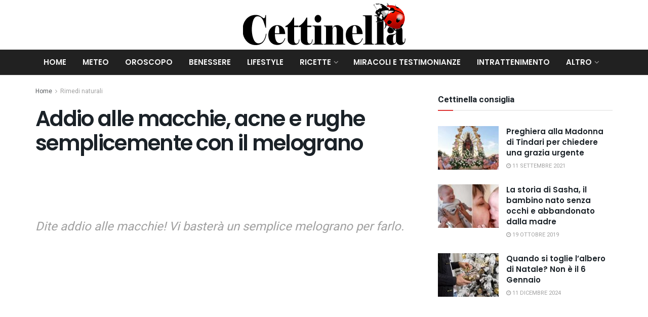

--- FILE ---
content_type: text/html; charset=UTF-8
request_url: https://www.cettinella.com/addio-alle-macchie-acne-rughe/
body_size: 23954
content:
<!doctype html>
<!--[if lt IE 7]> <html class="no-js lt-ie9 lt-ie8 lt-ie7" lang="it-IT"> <![endif]-->
<!--[if IE 7]>    <html class="no-js lt-ie9 lt-ie8" lang="it-IT"> <![endif]-->
<!--[if IE 8]>    <html class="no-js lt-ie9" lang="it-IT"> <![endif]-->
<!--[if IE 9]>    <html class="no-js lt-ie10" lang="it-IT"> <![endif]-->
<!--[if gt IE 8]><!--> <html class="no-js" lang="it-IT"> <!--<![endif]-->
<head>
    <meta http-equiv="Content-Type" content="text/html; charset=UTF-8" />
    <meta name='viewport' content='width=device-width, initial-scale=1, user-scalable=yes' />
    <meta name="google-site-verification" content="MmeIp6iw6PWdOVE4J6MWl_R4jKPCl-HifSjCgH94WLw" />
	<meta name="google-site-verification" content="Hnm90ziSE8kqGSvABsusdrG0eY2toXfEPLHSKfFy96Y" />
    <meta name="msvalidate.01" content="5380D9CDA6E21EDCB6DD7515EBAB00F7" />
    <meta property="fb:app_id" content="1663651860717364" />
    <link rel="profile" href="http://gmpg.org/xfn/11" />
    <link rel="pingback" href="https://www.cettinella.com/xmlrpc.php" />
    <meta name='robots' content='index, follow, max-image-preview:large, max-snippet:-1, max-video-preview:-1' />
			<script type="text/javascript">
			  var jnews_ajax_url = '/?ajax-request=jnews'
			</script>
			<script type="text/javascript">;window.jnews=window.jnews||{},window.jnews.library=window.jnews.library||{},window.jnews.library=function(){"use strict";var e=this;e.win=window,e.doc=document,e.noop=function(){},e.globalBody=e.doc.getElementsByTagName("body")[0],e.globalBody=e.globalBody?e.globalBody:e.doc,e.win.jnewsDataStorage=e.win.jnewsDataStorage||{_storage:new WeakMap,put:function(e,t,n){this._storage.has(e)||this._storage.set(e,new Map),this._storage.get(e).set(t,n)},get:function(e,t){return this._storage.get(e).get(t)},has:function(e,t){return this._storage.has(e)&&this._storage.get(e).has(t)},remove:function(e,t){var n=this._storage.get(e).delete(t);return 0===!this._storage.get(e).size&&this._storage.delete(e),n}},e.windowWidth=function(){return e.win.innerWidth||e.docEl.clientWidth||e.globalBody.clientWidth},e.windowHeight=function(){return e.win.innerHeight||e.docEl.clientHeight||e.globalBody.clientHeight},e.requestAnimationFrame=e.win.requestAnimationFrame||e.win.webkitRequestAnimationFrame||e.win.mozRequestAnimationFrame||e.win.msRequestAnimationFrame||window.oRequestAnimationFrame||function(e){return setTimeout(e,1e3/60)},e.cancelAnimationFrame=e.win.cancelAnimationFrame||e.win.webkitCancelAnimationFrame||e.win.webkitCancelRequestAnimationFrame||e.win.mozCancelAnimationFrame||e.win.msCancelRequestAnimationFrame||e.win.oCancelRequestAnimationFrame||function(e){clearTimeout(e)},e.classListSupport="classList"in document.createElement("_"),e.hasClass=e.classListSupport?function(e,t){return e.classList.contains(t)}:function(e,t){return e.className.indexOf(t)>=0},e.addClass=e.classListSupport?function(t,n){e.hasClass(t,n)||t.classList.add(n)}:function(t,n){e.hasClass(t,n)||(t.className+=" "+n)},e.removeClass=e.classListSupport?function(t,n){e.hasClass(t,n)&&t.classList.remove(n)}:function(t,n){e.hasClass(t,n)&&(t.className=t.className.replace(n,""))},e.objKeys=function(e){var t=[];for(var n in e)Object.prototype.hasOwnProperty.call(e,n)&&t.push(n);return t},e.isObjectSame=function(e,t){var n=!0;return JSON.stringify(e)!==JSON.stringify(t)&&(n=!1),n},e.extend=function(){for(var e,t,n,o=arguments[0]||{},i=1,a=arguments.length;i<a;i++)if(null!==(e=arguments[i]))for(t in e)o!==(n=e[t])&&void 0!==n&&(o[t]=n);return o},e.dataStorage=e.win.jnewsDataStorage,e.isVisible=function(e){return 0!==e.offsetWidth&&0!==e.offsetHeight||e.getBoundingClientRect().length},e.getHeight=function(e){return e.offsetHeight||e.clientHeight||e.getBoundingClientRect().height},e.getWidth=function(e){return e.offsetWidth||e.clientWidth||e.getBoundingClientRect().width},e.supportsPassive=!1;try{var t=Object.defineProperty({},"passive",{get:function(){e.supportsPassive=!0}});"createEvent"in e.doc?e.win.addEventListener("test",null,t):"fireEvent"in e.doc&&e.win.attachEvent("test",null)}catch(e){}e.passiveOption=!!e.supportsPassive&&{passive:!0},e.setStorage=function(e,t){e="jnews-"+e;var n={expired:Math.floor(((new Date).getTime()+432e5)/1e3)};t=Object.assign(n,t);localStorage.setItem(e,JSON.stringify(t))},e.getStorage=function(e){e="jnews-"+e;var t=localStorage.getItem(e);return null!==t&&0<t.length?JSON.parse(localStorage.getItem(e)):{}},e.expiredStorage=function(){var t,n="jnews-";for(var o in localStorage)o.indexOf(n)>-1&&"undefined"!==(t=e.getStorage(o.replace(n,""))).expired&&t.expired<Math.floor((new Date).getTime()/1e3)&&localStorage.removeItem(o)},e.addEvents=function(t,n,o){for(var i in n){var a=["touchstart","touchmove"].indexOf(i)>=0&&!o&&e.passiveOption;"createEvent"in e.doc?t.addEventListener(i,n[i],a):"fireEvent"in e.doc&&t.attachEvent("on"+i,n[i])}},e.removeEvents=function(t,n){for(var o in n)"createEvent"in e.doc?t.removeEventListener(o,n[o]):"fireEvent"in e.doc&&t.detachEvent("on"+o,n[o])},e.triggerEvents=function(t,n,o){var i;o=o||{detail:null};return"createEvent"in e.doc?(!(i=e.doc.createEvent("CustomEvent")||new CustomEvent(n)).initCustomEvent||i.initCustomEvent(n,!0,!1,o),void t.dispatchEvent(i)):"fireEvent"in e.doc?((i=e.doc.createEventObject()).eventType=n,void t.fireEvent("on"+i.eventType,i)):void 0},e.getParents=function(t,n){void 0===n&&(n=e.doc);for(var o=[],i=t.parentNode,a=!1;!a;)if(i){var r=i;r.querySelectorAll(n).length?a=!0:(o.push(r),i=r.parentNode)}else o=[],a=!0;return o},e.forEach=function(e,t,n){for(var o=0,i=e.length;o<i;o++)t.call(n,e[o],o)},e.getText=function(e){return e.innerText||e.textContent},e.setText=function(e,t){var n="object"==typeof t?t.innerText||t.textContent:t;e.innerText&&(e.innerText=n),e.textContent&&(e.textContent=n)},e.httpBuildQuery=function(t){return e.objKeys(t).reduce(function t(n){var o=arguments.length>1&&void 0!==arguments[1]?arguments[1]:null;return function(i,a){var r=n[a];a=encodeURIComponent(a);var s=o?"".concat(o,"[").concat(a,"]"):a;return null==r||"function"==typeof r?(i.push("".concat(s,"=")),i):["number","boolean","string"].includes(typeof r)?(i.push("".concat(s,"=").concat(encodeURIComponent(r))),i):(i.push(e.objKeys(r).reduce(t(r,s),[]).join("&")),i)}}(t),[]).join("&")},e.get=function(t,n,o,i){return o="function"==typeof o?o:e.noop,e.ajax("GET",t,n,o,i)},e.post=function(t,n,o,i){return o="function"==typeof o?o:e.noop,e.ajax("POST",t,n,o,i)},e.ajax=function(t,n,o,i,a){var r=new XMLHttpRequest,s=n,c=e.httpBuildQuery(o);if(t=-1!=["GET","POST"].indexOf(t)?t:"GET",r.open(t,s+("GET"==t?"?"+c:""),!0),"POST"==t&&r.setRequestHeader("Content-type","application/x-www-form-urlencoded"),r.setRequestHeader("X-Requested-With","XMLHttpRequest"),r.onreadystatechange=function(){4===r.readyState&&200<=r.status&&300>r.status&&"function"==typeof i&&i.call(void 0,r.response)},void 0!==a&&!a){return{xhr:r,send:function(){r.send("POST"==t?c:null)}}}return r.send("POST"==t?c:null),{xhr:r}},e.scrollTo=function(t,n,o){function i(e,t,n){this.start=this.position(),this.change=e-this.start,this.currentTime=0,this.increment=20,this.duration=void 0===n?500:n,this.callback=t,this.finish=!1,this.animateScroll()}return Math.easeInOutQuad=function(e,t,n,o){return(e/=o/2)<1?n/2*e*e+t:-n/2*(--e*(e-2)-1)+t},i.prototype.stop=function(){this.finish=!0},i.prototype.move=function(t){e.doc.documentElement.scrollTop=t,e.globalBody.parentNode.scrollTop=t,e.globalBody.scrollTop=t},i.prototype.position=function(){return e.doc.documentElement.scrollTop||e.globalBody.parentNode.scrollTop||e.globalBody.scrollTop},i.prototype.animateScroll=function(){this.currentTime+=this.increment;var t=Math.easeInOutQuad(this.currentTime,this.start,this.change,this.duration);this.move(t),this.currentTime<this.duration&&!this.finish?e.requestAnimationFrame.call(e.win,this.animateScroll.bind(this)):this.callback&&"function"==typeof this.callback&&this.callback()},new i(t,n,o)},e.unwrap=function(t){var n,o=t;e.forEach(t,(function(e,t){n?n+=e:n=e})),o.replaceWith(n)},e.performance={start:function(e){performance.mark(e+"Start")},stop:function(e){performance.mark(e+"End"),performance.measure(e,e+"Start",e+"End")}},e.fps=function(){var t=0,n=0,o=0;!function(){var i=t=0,a=0,r=0,s=document.getElementById("fpsTable"),c=function(t){void 0===document.getElementsByTagName("body")[0]?e.requestAnimationFrame.call(e.win,(function(){c(t)})):document.getElementsByTagName("body")[0].appendChild(t)};null===s&&((s=document.createElement("div")).style.position="fixed",s.style.top="120px",s.style.left="10px",s.style.width="100px",s.style.height="20px",s.style.border="1px solid black",s.style.fontSize="11px",s.style.zIndex="100000",s.style.backgroundColor="white",s.id="fpsTable",c(s));var l=function(){o++,n=Date.now(),(a=(o/(r=(n-t)/1e3)).toPrecision(2))!=i&&(i=a,s.innerHTML=i+"fps"),1<r&&(t=n,o=0),e.requestAnimationFrame.call(e.win,l)};l()}()},e.instr=function(e,t){for(var n=0;n<t.length;n++)if(-1!==e.toLowerCase().indexOf(t[n].toLowerCase()))return!0},e.winLoad=function(t,n){function o(o){if("complete"===e.doc.readyState||"interactive"===e.doc.readyState)return!o||n?setTimeout(t,n||1):t(o),1}o()||e.addEvents(e.win,{load:o})},e.docReady=function(t,n){function o(o){if("complete"===e.doc.readyState||"interactive"===e.doc.readyState)return!o||n?setTimeout(t,n||1):t(o),1}o()||e.addEvents(e.doc,{DOMContentLoaded:o})},e.fireOnce=function(){e.docReady((function(){e.assets=e.assets||[],e.assets.length&&(e.boot(),e.load_assets())}),50)},e.boot=function(){e.length&&e.doc.querySelectorAll("style[media]").forEach((function(e){"not all"==e.getAttribute("media")&&e.removeAttribute("media")}))},e.create_js=function(t,n){var o=e.doc.createElement("script");switch(o.setAttribute("src",t),n){case"defer":o.setAttribute("defer",!0);break;case"async":o.setAttribute("async",!0);break;case"deferasync":o.setAttribute("defer",!0),o.setAttribute("async",!0)}e.globalBody.appendChild(o)},e.load_assets=function(){"object"==typeof e.assets&&e.forEach(e.assets.slice(0),(function(t,n){var o="";t.defer&&(o+="defer"),t.async&&(o+="async"),e.create_js(t.url,o);var i=e.assets.indexOf(t);i>-1&&e.assets.splice(i,1)})),e.assets=jnewsoption.au_scripts=window.jnewsads=[]},e.setCookie=function(e,t,n){var o="";if(n){var i=new Date;i.setTime(i.getTime()+24*n*60*60*1e3),o="; expires="+i.toUTCString()}document.cookie=e+"="+(t||"")+o+"; path=/"},e.getCookie=function(e){for(var t=e+"=",n=document.cookie.split(";"),o=0;o<n.length;o++){for(var i=n[o];" "==i.charAt(0);)i=i.substring(1,i.length);if(0==i.indexOf(t))return i.substring(t.length,i.length)}return null},e.eraseCookie=function(e){document.cookie=e+"=; Path=/; Expires=Thu, 01 Jan 1970 00:00:01 GMT;"},e.docReady((function(){e.globalBody=e.globalBody==e.doc?e.doc.getElementsByTagName("body")[0]:e.globalBody,e.globalBody=e.globalBody?e.globalBody:e.doc})),e.winLoad((function(){e.winLoad((function(){var t=!1;if(void 0!==window.jnewsadmin)if(void 0!==window.file_version_checker){var n=e.objKeys(window.file_version_checker);n.length?n.forEach((function(e){t||"10.0.4"===window.file_version_checker[e]||(t=!0)})):t=!0}else t=!0;t&&(window.jnewsHelper.getMessage(),window.jnewsHelper.getNotice())}),2500)}))},window.jnews.library=new window.jnews.library;</script>
	<!-- This site is optimized with the Yoast SEO plugin v26.7 - https://yoast.com/wordpress/plugins/seo/ -->
	<title>Addio alle macchie, acne e rughe semplicemente con il melograno</title>
	<meta name="description" content="Dite addio alle macchie! Vi basterà un semplice melograno per farlo. Siete stanchi di acne e rughe? Vi sveliamo cosa potete fare." />
	<link rel="canonical" href="https://www.cettinella.com/addio-alle-macchie-acne-rughe/" />
	<meta property="og:locale" content="it_IT" />
	<meta property="og:type" content="article" />
	<meta property="og:title" content="Addio alle macchie, acne e rughe semplicemente con il melograno" />
	<meta property="og:description" content="Dite addio alle macchie! Vi basterà un semplice melograno per farlo. Siete stanchi di acne e rughe? Vi sveliamo cosa potete fare." />
	<meta property="og:url" content="https://www.cettinella.com/addio-alle-macchie-acne-rughe/" />
	<meta property="og:site_name" content="Cettinella" />
	<meta property="article:published_time" content="2017-12-04T01:02:38+00:00" />
	<meta property="og:image" content="https://www.cettinella.com/wp-content/uploads/2017/12/Addio-alle-macchie-acne-e-rughe.webp" />
	<meta property="og:image:width" content="750" />
	<meta property="og:image:height" content="500" />
	<meta property="og:image:type" content="image/webp" />
	<meta name="author" content="Manuela Rizzo" />
	<meta name="twitter:card" content="summary_large_image" />
	<meta name="twitter:label1" content="Scritto da" />
	<meta name="twitter:data1" content="Manuela Rizzo" />
	<meta name="twitter:label2" content="Tempo di lettura stimato" />
	<meta name="twitter:data2" content="3 minuti" />
	<script type="application/ld+json" class="yoast-schema-graph">{"@context":"https://schema.org","@graph":[{"@type":"Article","@id":"https://www.cettinella.com/addio-alle-macchie-acne-rughe/#article","isPartOf":{"@id":"https://www.cettinella.com/addio-alle-macchie-acne-rughe/"},"author":{"name":"Manuela Rizzo","@id":"https://www.cettinella.com/#/schema/person/4015eaff493adf4c201a189befd33f8a"},"headline":"Addio alle macchie, acne e rughe semplicemente con il melograno","datePublished":"2017-12-04T01:02:38+00:00","mainEntityOfPage":{"@id":"https://www.cettinella.com/addio-alle-macchie-acne-rughe/"},"wordCount":382,"publisher":{"@id":"https://www.cettinella.com/#organization"},"image":{"@id":"https://www.cettinella.com/addio-alle-macchie-acne-rughe/#primaryimage"},"thumbnailUrl":"https://www.cettinella.com/wp-content/uploads/2017/12/Addio-alle-macchie-acne-e-rughe.webp","articleSection":["Rimedi naturali"],"inLanguage":"it-IT"},{"@type":"WebPage","@id":"https://www.cettinella.com/addio-alle-macchie-acne-rughe/","url":"https://www.cettinella.com/addio-alle-macchie-acne-rughe/","name":"Addio alle macchie, acne e rughe semplicemente con il melograno","isPartOf":{"@id":"https://www.cettinella.com/#website"},"primaryImageOfPage":{"@id":"https://www.cettinella.com/addio-alle-macchie-acne-rughe/#primaryimage"},"image":{"@id":"https://www.cettinella.com/addio-alle-macchie-acne-rughe/#primaryimage"},"thumbnailUrl":"https://www.cettinella.com/wp-content/uploads/2017/12/Addio-alle-macchie-acne-e-rughe.webp","datePublished":"2017-12-04T01:02:38+00:00","description":"Dite addio alle macchie! Vi basterà un semplice melograno per farlo. Siete stanchi di acne e rughe? Vi sveliamo cosa potete fare.","breadcrumb":{"@id":"https://www.cettinella.com/addio-alle-macchie-acne-rughe/#breadcrumb"},"inLanguage":"it-IT","potentialAction":[{"@type":"ReadAction","target":["https://www.cettinella.com/addio-alle-macchie-acne-rughe/"]}]},{"@type":"ImageObject","inLanguage":"it-IT","@id":"https://www.cettinella.com/addio-alle-macchie-acne-rughe/#primaryimage","url":"https://www.cettinella.com/wp-content/uploads/2017/12/Addio-alle-macchie-acne-e-rughe.webp","contentUrl":"https://www.cettinella.com/wp-content/uploads/2017/12/Addio-alle-macchie-acne-e-rughe.webp","width":750,"height":500,"caption":"Addio alle macchie, acne e rughe semplicemente con il melograno"},{"@type":"BreadcrumbList","@id":"https://www.cettinella.com/addio-alle-macchie-acne-rughe/#breadcrumb","itemListElement":[{"@type":"ListItem","position":1,"name":"Home","item":"https://www.cettinella.com/"},{"@type":"ListItem","position":2,"name":"Addio alle macchie, acne e rughe semplicemente con il melograno"}]},{"@type":"WebSite","@id":"https://www.cettinella.com/#website","url":"https://www.cettinella.com/","name":"Cettinella","description":"Magazine di notizie","publisher":{"@id":"https://www.cettinella.com/#organization"},"potentialAction":[{"@type":"SearchAction","target":{"@type":"EntryPoint","urlTemplate":"https://www.cettinella.com/?s={search_term_string}"},"query-input":{"@type":"PropertyValueSpecification","valueRequired":true,"valueName":"search_term_string"}}],"inLanguage":"it-IT"},{"@type":"Organization","@id":"https://www.cettinella.com/#organization","name":"Cettinella","url":"https://www.cettinella.com/","logo":{"@type":"ImageObject","inLanguage":"it-IT","@id":"https://www.cettinella.com/#/schema/logo/image/","url":"https://www.cettinella.com/wp-content/uploads/2022/11/logo-cetty.png","contentUrl":"https://www.cettinella.com/wp-content/uploads/2022/11/logo-cetty.png","width":700,"height":200,"caption":"Cettinella"},"image":{"@id":"https://www.cettinella.com/#/schema/logo/image/"}},{"@type":"Person","@id":"https://www.cettinella.com/#/schema/person/4015eaff493adf4c201a189befd33f8a","name":"Manuela Rizzo","image":{"@type":"ImageObject","inLanguage":"it-IT","@id":"https://www.cettinella.com/#/schema/person/image/","url":"https://secure.gravatar.com/avatar/0cc35fdc69c6674d09214e8908a03be83980331e21f26e8985a9d9cf64aec9ca?s=96&d=mm&r=g","contentUrl":"https://secure.gravatar.com/avatar/0cc35fdc69c6674d09214e8908a03be83980331e21f26e8985a9d9cf64aec9ca?s=96&d=mm&r=g","caption":"Manuela Rizzo"},"url":"https://www.cettinella.com/author/manuela/"}]}</script>
	<!-- / Yoast SEO plugin. -->


<link rel='dns-prefetch' href='//fonts.googleapis.com' />
<link rel='preconnect' href='https://fonts.gstatic.com' />
<link rel="alternate" type="application/rss+xml" title="Cettinella &raquo; Feed" href="https://www.cettinella.com/feed/" />
<link rel="alternate" title="oEmbed (JSON)" type="application/json+oembed" href="https://www.cettinella.com/wp-json/oembed/1.0/embed?url=https%3A%2F%2Fwww.cettinella.com%2Faddio-alle-macchie-acne-rughe%2F" />
<link rel="alternate" title="oEmbed (XML)" type="text/xml+oembed" href="https://www.cettinella.com/wp-json/oembed/1.0/embed?url=https%3A%2F%2Fwww.cettinella.com%2Faddio-alle-macchie-acne-rughe%2F&#038;format=xml" />
<style id='wp-img-auto-sizes-contain-inline-css' type='text/css'>
img:is([sizes=auto i],[sizes^="auto," i]){contain-intrinsic-size:3000px 1500px}
/*# sourceURL=wp-img-auto-sizes-contain-inline-css */
</style>
<style id='wp-block-library-inline-css' type='text/css'>
:root{--wp-block-synced-color:#7a00df;--wp-block-synced-color--rgb:122,0,223;--wp-bound-block-color:var(--wp-block-synced-color);--wp-editor-canvas-background:#ddd;--wp-admin-theme-color:#007cba;--wp-admin-theme-color--rgb:0,124,186;--wp-admin-theme-color-darker-10:#006ba1;--wp-admin-theme-color-darker-10--rgb:0,107,160.5;--wp-admin-theme-color-darker-20:#005a87;--wp-admin-theme-color-darker-20--rgb:0,90,135;--wp-admin-border-width-focus:2px}@media (min-resolution:192dpi){:root{--wp-admin-border-width-focus:1.5px}}.wp-element-button{cursor:pointer}:root .has-very-light-gray-background-color{background-color:#eee}:root .has-very-dark-gray-background-color{background-color:#313131}:root .has-very-light-gray-color{color:#eee}:root .has-very-dark-gray-color{color:#313131}:root .has-vivid-green-cyan-to-vivid-cyan-blue-gradient-background{background:linear-gradient(135deg,#00d084,#0693e3)}:root .has-purple-crush-gradient-background{background:linear-gradient(135deg,#34e2e4,#4721fb 50%,#ab1dfe)}:root .has-hazy-dawn-gradient-background{background:linear-gradient(135deg,#faaca8,#dad0ec)}:root .has-subdued-olive-gradient-background{background:linear-gradient(135deg,#fafae1,#67a671)}:root .has-atomic-cream-gradient-background{background:linear-gradient(135deg,#fdd79a,#004a59)}:root .has-nightshade-gradient-background{background:linear-gradient(135deg,#330968,#31cdcf)}:root .has-midnight-gradient-background{background:linear-gradient(135deg,#020381,#2874fc)}:root{--wp--preset--font-size--normal:16px;--wp--preset--font-size--huge:42px}.has-regular-font-size{font-size:1em}.has-larger-font-size{font-size:2.625em}.has-normal-font-size{font-size:var(--wp--preset--font-size--normal)}.has-huge-font-size{font-size:var(--wp--preset--font-size--huge)}.has-text-align-center{text-align:center}.has-text-align-left{text-align:left}.has-text-align-right{text-align:right}.has-fit-text{white-space:nowrap!important}#end-resizable-editor-section{display:none}.aligncenter{clear:both}.items-justified-left{justify-content:flex-start}.items-justified-center{justify-content:center}.items-justified-right{justify-content:flex-end}.items-justified-space-between{justify-content:space-between}.screen-reader-text{border:0;clip-path:inset(50%);height:1px;margin:-1px;overflow:hidden;padding:0;position:absolute;width:1px;word-wrap:normal!important}.screen-reader-text:focus{background-color:#ddd;clip-path:none;color:#444;display:block;font-size:1em;height:auto;left:5px;line-height:normal;padding:15px 23px 14px;text-decoration:none;top:5px;width:auto;z-index:100000}html :where(.has-border-color){border-style:solid}html :where([style*=border-top-color]){border-top-style:solid}html :where([style*=border-right-color]){border-right-style:solid}html :where([style*=border-bottom-color]){border-bottom-style:solid}html :where([style*=border-left-color]){border-left-style:solid}html :where([style*=border-width]){border-style:solid}html :where([style*=border-top-width]){border-top-style:solid}html :where([style*=border-right-width]){border-right-style:solid}html :where([style*=border-bottom-width]){border-bottom-style:solid}html :where([style*=border-left-width]){border-left-style:solid}html :where(img[class*=wp-image-]){height:auto;max-width:100%}:where(figure){margin:0 0 1em}html :where(.is-position-sticky){--wp-admin--admin-bar--position-offset:var(--wp-admin--admin-bar--height,0px)}@media screen and (max-width:600px){html :where(.is-position-sticky){--wp-admin--admin-bar--position-offset:0px}}

/*# sourceURL=wp-block-library-inline-css */
</style><style id='wp-block-heading-inline-css' type='text/css'>
h1:where(.wp-block-heading).has-background,h2:where(.wp-block-heading).has-background,h3:where(.wp-block-heading).has-background,h4:where(.wp-block-heading).has-background,h5:where(.wp-block-heading).has-background,h6:where(.wp-block-heading).has-background{padding:1.25em 2.375em}h1.has-text-align-left[style*=writing-mode]:where([style*=vertical-lr]),h1.has-text-align-right[style*=writing-mode]:where([style*=vertical-rl]),h2.has-text-align-left[style*=writing-mode]:where([style*=vertical-lr]),h2.has-text-align-right[style*=writing-mode]:where([style*=vertical-rl]),h3.has-text-align-left[style*=writing-mode]:where([style*=vertical-lr]),h3.has-text-align-right[style*=writing-mode]:where([style*=vertical-rl]),h4.has-text-align-left[style*=writing-mode]:where([style*=vertical-lr]),h4.has-text-align-right[style*=writing-mode]:where([style*=vertical-rl]),h5.has-text-align-left[style*=writing-mode]:where([style*=vertical-lr]),h5.has-text-align-right[style*=writing-mode]:where([style*=vertical-rl]),h6.has-text-align-left[style*=writing-mode]:where([style*=vertical-lr]),h6.has-text-align-right[style*=writing-mode]:where([style*=vertical-rl]){rotate:180deg}
/*# sourceURL=https://www.cettinella.com/wp-includes/blocks/heading/style.min.css */
</style>
<style id='wp-block-image-inline-css' type='text/css'>
.wp-block-image>a,.wp-block-image>figure>a{display:inline-block}.wp-block-image img{box-sizing:border-box;height:auto;max-width:100%;vertical-align:bottom}@media not (prefers-reduced-motion){.wp-block-image img.hide{visibility:hidden}.wp-block-image img.show{animation:show-content-image .4s}}.wp-block-image[style*=border-radius] img,.wp-block-image[style*=border-radius]>a{border-radius:inherit}.wp-block-image.has-custom-border img{box-sizing:border-box}.wp-block-image.aligncenter{text-align:center}.wp-block-image.alignfull>a,.wp-block-image.alignwide>a{width:100%}.wp-block-image.alignfull img,.wp-block-image.alignwide img{height:auto;width:100%}.wp-block-image .aligncenter,.wp-block-image .alignleft,.wp-block-image .alignright,.wp-block-image.aligncenter,.wp-block-image.alignleft,.wp-block-image.alignright{display:table}.wp-block-image .aligncenter>figcaption,.wp-block-image .alignleft>figcaption,.wp-block-image .alignright>figcaption,.wp-block-image.aligncenter>figcaption,.wp-block-image.alignleft>figcaption,.wp-block-image.alignright>figcaption{caption-side:bottom;display:table-caption}.wp-block-image .alignleft{float:left;margin:.5em 1em .5em 0}.wp-block-image .alignright{float:right;margin:.5em 0 .5em 1em}.wp-block-image .aligncenter{margin-left:auto;margin-right:auto}.wp-block-image :where(figcaption){margin-bottom:1em;margin-top:.5em}.wp-block-image.is-style-circle-mask img{border-radius:9999px}@supports ((-webkit-mask-image:none) or (mask-image:none)) or (-webkit-mask-image:none){.wp-block-image.is-style-circle-mask img{border-radius:0;-webkit-mask-image:url('data:image/svg+xml;utf8,<svg viewBox="0 0 100 100" xmlns="http://www.w3.org/2000/svg"><circle cx="50" cy="50" r="50"/></svg>');mask-image:url('data:image/svg+xml;utf8,<svg viewBox="0 0 100 100" xmlns="http://www.w3.org/2000/svg"><circle cx="50" cy="50" r="50"/></svg>');mask-mode:alpha;-webkit-mask-position:center;mask-position:center;-webkit-mask-repeat:no-repeat;mask-repeat:no-repeat;-webkit-mask-size:contain;mask-size:contain}}:root :where(.wp-block-image.is-style-rounded img,.wp-block-image .is-style-rounded img){border-radius:9999px}.wp-block-image figure{margin:0}.wp-lightbox-container{display:flex;flex-direction:column;position:relative}.wp-lightbox-container img{cursor:zoom-in}.wp-lightbox-container img:hover+button{opacity:1}.wp-lightbox-container button{align-items:center;backdrop-filter:blur(16px) saturate(180%);background-color:#5a5a5a40;border:none;border-radius:4px;cursor:zoom-in;display:flex;height:20px;justify-content:center;opacity:0;padding:0;position:absolute;right:16px;text-align:center;top:16px;width:20px;z-index:100}@media not (prefers-reduced-motion){.wp-lightbox-container button{transition:opacity .2s ease}}.wp-lightbox-container button:focus-visible{outline:3px auto #5a5a5a40;outline:3px auto -webkit-focus-ring-color;outline-offset:3px}.wp-lightbox-container button:hover{cursor:pointer;opacity:1}.wp-lightbox-container button:focus{opacity:1}.wp-lightbox-container button:focus,.wp-lightbox-container button:hover,.wp-lightbox-container button:not(:hover):not(:active):not(.has-background){background-color:#5a5a5a40;border:none}.wp-lightbox-overlay{box-sizing:border-box;cursor:zoom-out;height:100vh;left:0;overflow:hidden;position:fixed;top:0;visibility:hidden;width:100%;z-index:100000}.wp-lightbox-overlay .close-button{align-items:center;cursor:pointer;display:flex;justify-content:center;min-height:40px;min-width:40px;padding:0;position:absolute;right:calc(env(safe-area-inset-right) + 16px);top:calc(env(safe-area-inset-top) + 16px);z-index:5000000}.wp-lightbox-overlay .close-button:focus,.wp-lightbox-overlay .close-button:hover,.wp-lightbox-overlay .close-button:not(:hover):not(:active):not(.has-background){background:none;border:none}.wp-lightbox-overlay .lightbox-image-container{height:var(--wp--lightbox-container-height);left:50%;overflow:hidden;position:absolute;top:50%;transform:translate(-50%,-50%);transform-origin:top left;width:var(--wp--lightbox-container-width);z-index:9999999999}.wp-lightbox-overlay .wp-block-image{align-items:center;box-sizing:border-box;display:flex;height:100%;justify-content:center;margin:0;position:relative;transform-origin:0 0;width:100%;z-index:3000000}.wp-lightbox-overlay .wp-block-image img{height:var(--wp--lightbox-image-height);min-height:var(--wp--lightbox-image-height);min-width:var(--wp--lightbox-image-width);width:var(--wp--lightbox-image-width)}.wp-lightbox-overlay .wp-block-image figcaption{display:none}.wp-lightbox-overlay button{background:none;border:none}.wp-lightbox-overlay .scrim{background-color:#fff;height:100%;opacity:.9;position:absolute;width:100%;z-index:2000000}.wp-lightbox-overlay.active{visibility:visible}@media not (prefers-reduced-motion){.wp-lightbox-overlay.active{animation:turn-on-visibility .25s both}.wp-lightbox-overlay.active img{animation:turn-on-visibility .35s both}.wp-lightbox-overlay.show-closing-animation:not(.active){animation:turn-off-visibility .35s both}.wp-lightbox-overlay.show-closing-animation:not(.active) img{animation:turn-off-visibility .25s both}.wp-lightbox-overlay.zoom.active{animation:none;opacity:1;visibility:visible}.wp-lightbox-overlay.zoom.active .lightbox-image-container{animation:lightbox-zoom-in .4s}.wp-lightbox-overlay.zoom.active .lightbox-image-container img{animation:none}.wp-lightbox-overlay.zoom.active .scrim{animation:turn-on-visibility .4s forwards}.wp-lightbox-overlay.zoom.show-closing-animation:not(.active){animation:none}.wp-lightbox-overlay.zoom.show-closing-animation:not(.active) .lightbox-image-container{animation:lightbox-zoom-out .4s}.wp-lightbox-overlay.zoom.show-closing-animation:not(.active) .lightbox-image-container img{animation:none}.wp-lightbox-overlay.zoom.show-closing-animation:not(.active) .scrim{animation:turn-off-visibility .4s forwards}}@keyframes show-content-image{0%{visibility:hidden}99%{visibility:hidden}to{visibility:visible}}@keyframes turn-on-visibility{0%{opacity:0}to{opacity:1}}@keyframes turn-off-visibility{0%{opacity:1;visibility:visible}99%{opacity:0;visibility:visible}to{opacity:0;visibility:hidden}}@keyframes lightbox-zoom-in{0%{transform:translate(calc((-100vw + var(--wp--lightbox-scrollbar-width))/2 + var(--wp--lightbox-initial-left-position)),calc(-50vh + var(--wp--lightbox-initial-top-position))) scale(var(--wp--lightbox-scale))}to{transform:translate(-50%,-50%) scale(1)}}@keyframes lightbox-zoom-out{0%{transform:translate(-50%,-50%) scale(1);visibility:visible}99%{visibility:visible}to{transform:translate(calc((-100vw + var(--wp--lightbox-scrollbar-width))/2 + var(--wp--lightbox-initial-left-position)),calc(-50vh + var(--wp--lightbox-initial-top-position))) scale(var(--wp--lightbox-scale));visibility:hidden}}
/*# sourceURL=https://www.cettinella.com/wp-includes/blocks/image/style.min.css */
</style>
<style id='wp-block-paragraph-inline-css' type='text/css'>
.is-small-text{font-size:.875em}.is-regular-text{font-size:1em}.is-large-text{font-size:2.25em}.is-larger-text{font-size:3em}.has-drop-cap:not(:focus):first-letter{float:left;font-size:8.4em;font-style:normal;font-weight:100;line-height:.68;margin:.05em .1em 0 0;text-transform:uppercase}body.rtl .has-drop-cap:not(:focus):first-letter{float:none;margin-left:.1em}p.has-drop-cap.has-background{overflow:hidden}:root :where(p.has-background){padding:1.25em 2.375em}:where(p.has-text-color:not(.has-link-color)) a{color:inherit}p.has-text-align-left[style*="writing-mode:vertical-lr"],p.has-text-align-right[style*="writing-mode:vertical-rl"]{rotate:180deg}
/*# sourceURL=https://www.cettinella.com/wp-includes/blocks/paragraph/style.min.css */
</style>
<style id='global-styles-inline-css' type='text/css'>
:root{--wp--preset--aspect-ratio--square: 1;--wp--preset--aspect-ratio--4-3: 4/3;--wp--preset--aspect-ratio--3-4: 3/4;--wp--preset--aspect-ratio--3-2: 3/2;--wp--preset--aspect-ratio--2-3: 2/3;--wp--preset--aspect-ratio--16-9: 16/9;--wp--preset--aspect-ratio--9-16: 9/16;--wp--preset--color--black: #000000;--wp--preset--color--cyan-bluish-gray: #abb8c3;--wp--preset--color--white: #ffffff;--wp--preset--color--pale-pink: #f78da7;--wp--preset--color--vivid-red: #cf2e2e;--wp--preset--color--luminous-vivid-orange: #ff6900;--wp--preset--color--luminous-vivid-amber: #fcb900;--wp--preset--color--light-green-cyan: #7bdcb5;--wp--preset--color--vivid-green-cyan: #00d084;--wp--preset--color--pale-cyan-blue: #8ed1fc;--wp--preset--color--vivid-cyan-blue: #0693e3;--wp--preset--color--vivid-purple: #9b51e0;--wp--preset--gradient--vivid-cyan-blue-to-vivid-purple: linear-gradient(135deg,rgb(6,147,227) 0%,rgb(155,81,224) 100%);--wp--preset--gradient--light-green-cyan-to-vivid-green-cyan: linear-gradient(135deg,rgb(122,220,180) 0%,rgb(0,208,130) 100%);--wp--preset--gradient--luminous-vivid-amber-to-luminous-vivid-orange: linear-gradient(135deg,rgb(252,185,0) 0%,rgb(255,105,0) 100%);--wp--preset--gradient--luminous-vivid-orange-to-vivid-red: linear-gradient(135deg,rgb(255,105,0) 0%,rgb(207,46,46) 100%);--wp--preset--gradient--very-light-gray-to-cyan-bluish-gray: linear-gradient(135deg,rgb(238,238,238) 0%,rgb(169,184,195) 100%);--wp--preset--gradient--cool-to-warm-spectrum: linear-gradient(135deg,rgb(74,234,220) 0%,rgb(151,120,209) 20%,rgb(207,42,186) 40%,rgb(238,44,130) 60%,rgb(251,105,98) 80%,rgb(254,248,76) 100%);--wp--preset--gradient--blush-light-purple: linear-gradient(135deg,rgb(255,206,236) 0%,rgb(152,150,240) 100%);--wp--preset--gradient--blush-bordeaux: linear-gradient(135deg,rgb(254,205,165) 0%,rgb(254,45,45) 50%,rgb(107,0,62) 100%);--wp--preset--gradient--luminous-dusk: linear-gradient(135deg,rgb(255,203,112) 0%,rgb(199,81,192) 50%,rgb(65,88,208) 100%);--wp--preset--gradient--pale-ocean: linear-gradient(135deg,rgb(255,245,203) 0%,rgb(182,227,212) 50%,rgb(51,167,181) 100%);--wp--preset--gradient--electric-grass: linear-gradient(135deg,rgb(202,248,128) 0%,rgb(113,206,126) 100%);--wp--preset--gradient--midnight: linear-gradient(135deg,rgb(2,3,129) 0%,rgb(40,116,252) 100%);--wp--preset--font-size--small: 13px;--wp--preset--font-size--medium: 20px;--wp--preset--font-size--large: 36px;--wp--preset--font-size--x-large: 42px;--wp--preset--spacing--20: 0.44rem;--wp--preset--spacing--30: 0.67rem;--wp--preset--spacing--40: 1rem;--wp--preset--spacing--50: 1.5rem;--wp--preset--spacing--60: 2.25rem;--wp--preset--spacing--70: 3.38rem;--wp--preset--spacing--80: 5.06rem;--wp--preset--shadow--natural: 6px 6px 9px rgba(0, 0, 0, 0.2);--wp--preset--shadow--deep: 12px 12px 50px rgba(0, 0, 0, 0.4);--wp--preset--shadow--sharp: 6px 6px 0px rgba(0, 0, 0, 0.2);--wp--preset--shadow--outlined: 6px 6px 0px -3px rgb(255, 255, 255), 6px 6px rgb(0, 0, 0);--wp--preset--shadow--crisp: 6px 6px 0px rgb(0, 0, 0);}:where(.is-layout-flex){gap: 0.5em;}:where(.is-layout-grid){gap: 0.5em;}body .is-layout-flex{display: flex;}.is-layout-flex{flex-wrap: wrap;align-items: center;}.is-layout-flex > :is(*, div){margin: 0;}body .is-layout-grid{display: grid;}.is-layout-grid > :is(*, div){margin: 0;}:where(.wp-block-columns.is-layout-flex){gap: 2em;}:where(.wp-block-columns.is-layout-grid){gap: 2em;}:where(.wp-block-post-template.is-layout-flex){gap: 1.25em;}:where(.wp-block-post-template.is-layout-grid){gap: 1.25em;}.has-black-color{color: var(--wp--preset--color--black) !important;}.has-cyan-bluish-gray-color{color: var(--wp--preset--color--cyan-bluish-gray) !important;}.has-white-color{color: var(--wp--preset--color--white) !important;}.has-pale-pink-color{color: var(--wp--preset--color--pale-pink) !important;}.has-vivid-red-color{color: var(--wp--preset--color--vivid-red) !important;}.has-luminous-vivid-orange-color{color: var(--wp--preset--color--luminous-vivid-orange) !important;}.has-luminous-vivid-amber-color{color: var(--wp--preset--color--luminous-vivid-amber) !important;}.has-light-green-cyan-color{color: var(--wp--preset--color--light-green-cyan) !important;}.has-vivid-green-cyan-color{color: var(--wp--preset--color--vivid-green-cyan) !important;}.has-pale-cyan-blue-color{color: var(--wp--preset--color--pale-cyan-blue) !important;}.has-vivid-cyan-blue-color{color: var(--wp--preset--color--vivid-cyan-blue) !important;}.has-vivid-purple-color{color: var(--wp--preset--color--vivid-purple) !important;}.has-black-background-color{background-color: var(--wp--preset--color--black) !important;}.has-cyan-bluish-gray-background-color{background-color: var(--wp--preset--color--cyan-bluish-gray) !important;}.has-white-background-color{background-color: var(--wp--preset--color--white) !important;}.has-pale-pink-background-color{background-color: var(--wp--preset--color--pale-pink) !important;}.has-vivid-red-background-color{background-color: var(--wp--preset--color--vivid-red) !important;}.has-luminous-vivid-orange-background-color{background-color: var(--wp--preset--color--luminous-vivid-orange) !important;}.has-luminous-vivid-amber-background-color{background-color: var(--wp--preset--color--luminous-vivid-amber) !important;}.has-light-green-cyan-background-color{background-color: var(--wp--preset--color--light-green-cyan) !important;}.has-vivid-green-cyan-background-color{background-color: var(--wp--preset--color--vivid-green-cyan) !important;}.has-pale-cyan-blue-background-color{background-color: var(--wp--preset--color--pale-cyan-blue) !important;}.has-vivid-cyan-blue-background-color{background-color: var(--wp--preset--color--vivid-cyan-blue) !important;}.has-vivid-purple-background-color{background-color: var(--wp--preset--color--vivid-purple) !important;}.has-black-border-color{border-color: var(--wp--preset--color--black) !important;}.has-cyan-bluish-gray-border-color{border-color: var(--wp--preset--color--cyan-bluish-gray) !important;}.has-white-border-color{border-color: var(--wp--preset--color--white) !important;}.has-pale-pink-border-color{border-color: var(--wp--preset--color--pale-pink) !important;}.has-vivid-red-border-color{border-color: var(--wp--preset--color--vivid-red) !important;}.has-luminous-vivid-orange-border-color{border-color: var(--wp--preset--color--luminous-vivid-orange) !important;}.has-luminous-vivid-amber-border-color{border-color: var(--wp--preset--color--luminous-vivid-amber) !important;}.has-light-green-cyan-border-color{border-color: var(--wp--preset--color--light-green-cyan) !important;}.has-vivid-green-cyan-border-color{border-color: var(--wp--preset--color--vivid-green-cyan) !important;}.has-pale-cyan-blue-border-color{border-color: var(--wp--preset--color--pale-cyan-blue) !important;}.has-vivid-cyan-blue-border-color{border-color: var(--wp--preset--color--vivid-cyan-blue) !important;}.has-vivid-purple-border-color{border-color: var(--wp--preset--color--vivid-purple) !important;}.has-vivid-cyan-blue-to-vivid-purple-gradient-background{background: var(--wp--preset--gradient--vivid-cyan-blue-to-vivid-purple) !important;}.has-light-green-cyan-to-vivid-green-cyan-gradient-background{background: var(--wp--preset--gradient--light-green-cyan-to-vivid-green-cyan) !important;}.has-luminous-vivid-amber-to-luminous-vivid-orange-gradient-background{background: var(--wp--preset--gradient--luminous-vivid-amber-to-luminous-vivid-orange) !important;}.has-luminous-vivid-orange-to-vivid-red-gradient-background{background: var(--wp--preset--gradient--luminous-vivid-orange-to-vivid-red) !important;}.has-very-light-gray-to-cyan-bluish-gray-gradient-background{background: var(--wp--preset--gradient--very-light-gray-to-cyan-bluish-gray) !important;}.has-cool-to-warm-spectrum-gradient-background{background: var(--wp--preset--gradient--cool-to-warm-spectrum) !important;}.has-blush-light-purple-gradient-background{background: var(--wp--preset--gradient--blush-light-purple) !important;}.has-blush-bordeaux-gradient-background{background: var(--wp--preset--gradient--blush-bordeaux) !important;}.has-luminous-dusk-gradient-background{background: var(--wp--preset--gradient--luminous-dusk) !important;}.has-pale-ocean-gradient-background{background: var(--wp--preset--gradient--pale-ocean) !important;}.has-electric-grass-gradient-background{background: var(--wp--preset--gradient--electric-grass) !important;}.has-midnight-gradient-background{background: var(--wp--preset--gradient--midnight) !important;}.has-small-font-size{font-size: var(--wp--preset--font-size--small) !important;}.has-medium-font-size{font-size: var(--wp--preset--font-size--medium) !important;}.has-large-font-size{font-size: var(--wp--preset--font-size--large) !important;}.has-x-large-font-size{font-size: var(--wp--preset--font-size--x-large) !important;}
/*# sourceURL=global-styles-inline-css */
</style>

<style id='classic-theme-styles-inline-css' type='text/css'>
/*! This file is auto-generated */
.wp-block-button__link{color:#fff;background-color:#32373c;border-radius:9999px;box-shadow:none;text-decoration:none;padding:calc(.667em + 2px) calc(1.333em + 2px);font-size:1.125em}.wp-block-file__button{background:#32373c;color:#fff;text-decoration:none}
/*# sourceURL=/wp-includes/css/classic-themes.min.css */
</style>
<link rel='stylesheet' id='dashicons-css' href='https://www.cettinella.com/wp-includes/css/dashicons.min.css' type='text/css' media='all' />
<link rel='stylesheet' id='admin-bar-css' href='https://www.cettinella.com/wp-includes/css/admin-bar.min.css' type='text/css' media='all' />
<style id='admin-bar-inline-css' type='text/css'>

    /* Hide CanvasJS credits for P404 charts specifically */
    #p404RedirectChart .canvasjs-chart-credit {
        display: none !important;
    }
    
    #p404RedirectChart canvas {
        border-radius: 6px;
    }

    .p404-redirect-adminbar-weekly-title {
        font-weight: bold;
        font-size: 14px;
        color: #fff;
        margin-bottom: 6px;
    }

    #wpadminbar #wp-admin-bar-p404_free_top_button .ab-icon:before {
        content: "\f103";
        color: #dc3545;
        top: 3px;
    }
    
    #wp-admin-bar-p404_free_top_button .ab-item {
        min-width: 80px !important;
        padding: 0px !important;
    }
    
    /* Ensure proper positioning and z-index for P404 dropdown */
    .p404-redirect-adminbar-dropdown-wrap { 
        min-width: 0; 
        padding: 0;
        position: static !important;
    }
    
    #wpadminbar #wp-admin-bar-p404_free_top_button_dropdown {
        position: static !important;
    }
    
    #wpadminbar #wp-admin-bar-p404_free_top_button_dropdown .ab-item {
        padding: 0 !important;
        margin: 0 !important;
    }
    
    .p404-redirect-dropdown-container {
        min-width: 340px;
        padding: 18px 18px 12px 18px;
        background: #23282d !important;
        color: #fff;
        border-radius: 12px;
        box-shadow: 0 8px 32px rgba(0,0,0,0.25);
        margin-top: 10px;
        position: relative !important;
        z-index: 999999 !important;
        display: block !important;
        border: 1px solid #444;
    }
    
    /* Ensure P404 dropdown appears on hover */
    #wpadminbar #wp-admin-bar-p404_free_top_button .p404-redirect-dropdown-container { 
        display: none !important;
    }
    
    #wpadminbar #wp-admin-bar-p404_free_top_button:hover .p404-redirect-dropdown-container { 
        display: block !important;
    }
    
    #wpadminbar #wp-admin-bar-p404_free_top_button:hover #wp-admin-bar-p404_free_top_button_dropdown .p404-redirect-dropdown-container {
        display: block !important;
    }
    
    .p404-redirect-card {
        background: #2c3338;
        border-radius: 8px;
        padding: 18px 18px 12px 18px;
        box-shadow: 0 2px 8px rgba(0,0,0,0.07);
        display: flex;
        flex-direction: column;
        align-items: flex-start;
        border: 1px solid #444;
    }
    
    .p404-redirect-btn {
        display: inline-block;
        background: #dc3545;
        color: #fff !important;
        font-weight: bold;
        padding: 5px 22px;
        border-radius: 8px;
        text-decoration: none;
        font-size: 17px;
        transition: background 0.2s, box-shadow 0.2s;
        margin-top: 8px;
        box-shadow: 0 2px 8px rgba(220,53,69,0.15);
        text-align: center;
        line-height: 1.6;
    }
    
    .p404-redirect-btn:hover {
        background: #c82333;
        color: #fff !important;
        box-shadow: 0 4px 16px rgba(220,53,69,0.25);
    }
    
    /* Prevent conflicts with other admin bar dropdowns */
    #wpadminbar .ab-top-menu > li:hover > .ab-item,
    #wpadminbar .ab-top-menu > li.hover > .ab-item {
        z-index: auto;
    }
    
    #wpadminbar #wp-admin-bar-p404_free_top_button:hover > .ab-item {
        z-index: 999998 !important;
    }
    
/*# sourceURL=admin-bar-inline-css */
</style>
<link rel='stylesheet' id='jnews-parent-style-css' href='https://www.cettinella.com/wp-content/themes/jnews/style.css' type='text/css' media='all' />
<link rel='stylesheet' id='js_composer_front-css' href='https://www.cettinella.com/wp-content/plugins/js_composer/assets/css/js_composer.min.css' type='text/css' media='all' />
<link crossorigin="anonymous" rel='stylesheet' id='jeg_customizer_font-css' href='//fonts.googleapis.com/css?family=Heebo%3Aregular%2C700%7CPoppins%3Aregular%2C500%2Cregular%2C600&#038;display=swap' type='text/css' media='all' />
<link rel='stylesheet' id='mediaelement-css' href='https://www.cettinella.com/wp-includes/js/mediaelement/mediaelementplayer-legacy.min.css' type='text/css' media='all' />
<link rel='stylesheet' id='wp-mediaelement-css' href='https://www.cettinella.com/wp-includes/js/mediaelement/wp-mediaelement.min.css' type='text/css' media='all' />
<link rel='stylesheet' id='font-awesome-css' href='https://www.cettinella.com/wp-content/themes/jnews/assets/fonts/font-awesome/font-awesome.min.css' type='text/css' media='all' />
<link rel='stylesheet' id='jnews-icon-css' href='https://www.cettinella.com/wp-content/themes/jnews/assets/fonts/jegicon/jegicon.css' type='text/css' media='all' />
<link rel='stylesheet' id='jscrollpane-css' href='https://www.cettinella.com/wp-content/themes/jnews/assets/css/jquery.jscrollpane.css' type='text/css' media='all' />
<link rel='stylesheet' id='oknav-css' href='https://www.cettinella.com/wp-content/themes/jnews/assets/css/okayNav.css' type='text/css' media='all' />
<link rel='stylesheet' id='magnific-popup-css' href='https://www.cettinella.com/wp-content/themes/jnews/assets/css/magnific-popup.css' type='text/css' media='all' />
<link rel='stylesheet' id='chosen-css' href='https://www.cettinella.com/wp-content/themes/jnews/assets/css/chosen/chosen.css' type='text/css' media='all' />
<link rel='stylesheet' id='jnews-main-css' href='https://www.cettinella.com/wp-content/themes/jnews/assets/css/main.css' type='text/css' media='all' />
<link rel='stylesheet' id='jnews-pages-css' href='https://www.cettinella.com/wp-content/themes/jnews/assets/css/pages.css' type='text/css' media='all' />
<link rel='stylesheet' id='jnews-single-css' href='https://www.cettinella.com/wp-content/themes/jnews/assets/css/single.css' type='text/css' media='all' />
<link rel='stylesheet' id='jnews-responsive-css' href='https://www.cettinella.com/wp-content/themes/jnews/assets/css/responsive.css' type='text/css' media='all' />
<link rel='stylesheet' id='jnews-pb-temp-css' href='https://www.cettinella.com/wp-content/themes/jnews/assets/css/pb-temp.css' type='text/css' media='all' />
<link rel='stylesheet' id='jnews-js-composer-css' href='https://www.cettinella.com/wp-content/themes/jnews/assets/css/js-composer-frontend.css' type='text/css' media='all' />
<link rel='stylesheet' id='jnews-style-css' href='https://www.cettinella.com/wp-content/themes/jnews-child/style.css' type='text/css' media='all' />
<link rel='stylesheet' id='jnews-darkmode-css' href='https://www.cettinella.com/wp-content/themes/jnews/assets/css/darkmode.css' type='text/css' media='all' />
<link rel='stylesheet' id='jnews-select-share-css' href='https://www.cettinella.com/wp-content/plugins/jnews-social-share/assets/css/plugin.css' type='text/css' media='all' />
<script type="text/javascript" src="https://www.cettinella.com/wp-includes/js/jquery/jquery.min.js" id="jquery-core-js"></script>
<script type="text/javascript" src="https://www.cettinella.com/wp-includes/js/jquery/jquery-migrate.min.js" id="jquery-migrate-js"></script>
<script></script><link rel="https://api.w.org/" href="https://www.cettinella.com/wp-json/" /><link rel="alternate" title="JSON" type="application/json" href="https://www.cettinella.com/wp-json/wp/v2/posts/38212" /><link rel="EditURI" type="application/rsd+xml" title="RSD" href="https://www.cettinella.com/xmlrpc.php?rsd" />
<meta name="generator" content="WordPress 6.9" />
<link rel='shortlink' href='https://www.cettinella.com/?p=38212' />
<meta name="generator" content="Powered by WPBakery Page Builder - drag and drop page builder for WordPress."/>
<link rel="amphtml" href="https://www.cettinella.com/addio-alle-macchie-acne-rughe/amp/"><link rel="icon" href="https://www.cettinella.com/wp-content/uploads/2022/11/cropped-favicon-1-75x75.png" sizes="32x32" />
<link rel="icon" href="https://www.cettinella.com/wp-content/uploads/2022/11/cropped-favicon-1-300x300.png" sizes="192x192" />
<link rel="apple-touch-icon" href="https://www.cettinella.com/wp-content/uploads/2022/11/cropped-favicon-1-300x300.png" />
<meta name="msapplication-TileImage" content="https://www.cettinella.com/wp-content/uploads/2022/11/cropped-favicon-1-300x300.png" />
<style type="text/css" data-type="vc_shortcodes-custom-css">.vc_custom_1756801510451{padding-bottom: 25px !important;}.vc_custom_1756803638496{background-color: #0D1317 !important;border-color: #0D1317 !important;}.vc_custom_1756801799675{margin-top: 15px !important;}.vc_custom_1756800398705{margin-bottom: 0px !important;}</style><noscript><style> .wpb_animate_when_almost_visible { opacity: 1; }</style></noscript>    <script async src="https://pagead2.googlesyndication.com/pagead/js/adsbygoogle.js?client=ca-pub-3668919739393537"
     crossorigin="anonymous"></script>

<link rel='stylesheet' id='jnews-scheme-css' href='https://www.cettinella.com/wp-content/uploads/jnews/scheme.css' type='text/css' media='all' />
</head>
<body class="wp-singular post-template-default single single-post postid-38212 single-format-standard wp-embed-responsive wp-theme-jnews wp-child-theme-jnews-child jeg_toggle_light jeg_single_tpl_1 jnews jsc_normal wpb-js-composer js-comp-ver-8.7.2 vc_responsive">

    
    
    <div class="jeg_ad jeg_ad_top jnews_header_top_ads">
        <div class='ads-wrapper  '></div>    </div>

    <!-- The Main Wrapper
    ============================================= -->
    <div class="jeg_viewport">

        
        <div class="jeg_header_wrapper">
            <div class="jeg_header_instagram_wrapper">
    </div>

<!-- HEADER -->
<div class="jeg_header normal">
    <div class="jeg_midbar jeg_container jeg_navbar_wrapper normal">
    <div class="container">
        <div class="jeg_nav_row">
            
                <div class="jeg_nav_col jeg_nav_left jeg_nav_normal">
                    <div class="item_wrap jeg_nav_alignleft">
                                            </div>
                </div>

                
                <div class="jeg_nav_col jeg_nav_center jeg_nav_grow">
                    <div class="item_wrap jeg_nav_aligncenter">
                        <div class="jeg_nav_item jeg_logo jeg_desktop_logo">
			<div class="site-title">
			<a href="https://www.cettinella.com/" aria-label="Visit Homepage" style="padding: 0px 0px 0px 0px;">
				<img class='jeg_logo_img' src="https://www.cettinella.com/wp-content/uploads/2024/05/logo-cetty.webp" srcset="https://www.cettinella.com/wp-content/uploads/2024/05/logo-cetty.webp 1x, https://www.cettinella.com/wp-content/uploads/2024/05/logo-retina-cetty.webp 2x" alt="Cettinella"data-light-src="https://www.cettinella.com/wp-content/uploads/2024/05/logo-cetty.webp" data-light-srcset="https://www.cettinella.com/wp-content/uploads/2024/05/logo-cetty.webp 1x, https://www.cettinella.com/wp-content/uploads/2024/05/logo-retina-cetty.webp 2x" data-dark-src="https://www.cettinella.com/wp-content/uploads/2024/05/logo-mobile.webp" data-dark-srcset="https://www.cettinella.com/wp-content/uploads/2024/05/logo-mobile.webp 1x, https://www.cettinella.com/wp-content/uploads/2024/05/logo-retina-mobile.webp 2x"width="321" height="88">			</a>
		</div>
	</div>
                    </div>
                </div>

                
                <div class="jeg_nav_col jeg_nav_right jeg_nav_normal">
                    <div class="item_wrap jeg_nav_alignright">
                                            </div>
                </div>

                        </div>
    </div>
</div><div class="jeg_bottombar jeg_navbar jeg_container jeg_navbar_wrapper  jeg_navbar_dark">
    <div class="container">
        <div class="jeg_nav_row">
            
                <div class="jeg_nav_col jeg_nav_left jeg_nav_grow">
                    <div class="item_wrap jeg_nav_alignleft">
                        <div class="jeg_nav_item jeg_main_menu_wrapper">
<div class="jeg_mainmenu_wrap"><ul class="jeg_menu jeg_main_menu jeg_menu_style_4" data-animation="animateTransform"><li id="menu-item-66" class="menu-item menu-item-type-post_type menu-item-object-page menu-item-home menu-item-66 bgnav" data-item-row="default" ><a href="https://www.cettinella.com/">Home</a></li>
<li id="menu-item-174959" class="menu-item menu-item-type-taxonomy menu-item-object-category menu-item-174959 bgnav" data-item-row="default" ><a href="https://www.cettinella.com/category/meteo/">Meteo</a></li>
<li id="menu-item-174960" class="menu-item menu-item-type-taxonomy menu-item-object-category menu-item-174960 bgnav" data-item-row="default" ><a href="https://www.cettinella.com/category/oroscopo/">Oroscopo</a></li>
<li id="menu-item-174961" class="menu-item menu-item-type-taxonomy menu-item-object-category menu-item-174961 bgnav" data-item-row="default" ><a href="https://www.cettinella.com/category/benessere/">Benessere</a></li>
<li id="menu-item-174962" class="menu-item menu-item-type-taxonomy menu-item-object-category menu-item-174962 bgnav" data-item-row="default" ><a href="https://www.cettinella.com/category/lifestyle/">Lifestyle</a></li>
<li id="menu-item-174963" class="menu-item menu-item-type-taxonomy menu-item-object-category menu-item-has-children menu-item-174963 bgnav" data-item-row="default" ><a href="https://www.cettinella.com/category/ricette/">Ricette</a>
<ul class="sub-menu">
	<li id="menu-item-175678" class="menu-item menu-item-type-taxonomy menu-item-object-category menu-item-175678 bgnav" data-item-row="default" ><a href="https://www.cettinella.com/category/la-ricetta-del-giorno/">La ricetta del giorno</a></li>
	<li id="menu-item-175679" class="menu-item menu-item-type-taxonomy menu-item-object-category menu-item-175679 bgnav" data-item-row="default" ><a href="https://www.cettinella.com/category/la-ricetta-della-settimana/">La ricetta della settimana</a></li>
</ul>
</li>
<li id="menu-item-174964" class="menu-item menu-item-type-taxonomy menu-item-object-category menu-item-174964 bgnav" data-item-row="default" ><a href="https://www.cettinella.com/category/miracoli-e-testimonianze/">Miracoli e Testimonianze</a></li>
<li id="menu-item-174965" class="menu-item menu-item-type-taxonomy menu-item-object-category menu-item-174965 bgnav" data-item-row="default" ><a href="https://www.cettinella.com/category/intrattenimento/">Intrattenimento</a></li>
<li id="menu-item-174968" class="menu-item menu-item-type-custom menu-item-object-custom menu-item-has-children menu-item-174968 bgnav" data-item-row="default" ><a href="#">Altro</a>
<ul class="sub-menu">
	<li id="menu-item-174972" class="menu-item menu-item-type-taxonomy menu-item-object-category current-post-ancestor current-menu-parent current-post-parent menu-item-174972 bgnav" data-item-row="default" ><a href="https://www.cettinella.com/category/rimedi-naturali/">Rimedi naturali</a></li>
	<li id="menu-item-174971" class="menu-item menu-item-type-taxonomy menu-item-object-category menu-item-174971 bgnav" data-item-row="default" ><a href="https://www.cettinella.com/category/news/">News</a></li>
	<li id="menu-item-174970" class="menu-item menu-item-type-taxonomy menu-item-object-category menu-item-174970 bgnav" data-item-row="default" ><a href="https://www.cettinella.com/category/attualita/">Attualità</a></li>
	<li id="menu-item-174973" class="menu-item menu-item-type-taxonomy menu-item-object-category menu-item-174973 bgnav" data-item-row="default" ><a href="https://www.cettinella.com/category/spettacolo/">Spettacolo</a></li>
	<li id="menu-item-175667" class="menu-item menu-item-type-taxonomy menu-item-object-category menu-item-175667 bgnav" data-item-row="default" ><a href="https://www.cettinella.com/category/amici-a-4-zampe/">Amici a 4 zampe</a></li>
	<li id="menu-item-175668" class="menu-item menu-item-type-taxonomy menu-item-object-category menu-item-175668 bgnav" data-item-row="default" ><a href="https://www.cettinella.com/category/consigli-per-la-casa/">Consigli per la casa</a></li>
	<li id="menu-item-175669" class="menu-item menu-item-type-taxonomy menu-item-object-category menu-item-175669 bgnav" data-item-row="default" ><a href="https://www.cettinella.com/category/curiosita/">Curiosità</a></li>
	<li id="menu-item-175670" class="menu-item menu-item-type-taxonomy menu-item-object-category menu-item-175670 bgnav" data-item-row="default" ><a href="https://www.cettinella.com/category/economia/">Economia</a></li>
	<li id="menu-item-175672" class="menu-item menu-item-type-taxonomy menu-item-object-category menu-item-175672 bgnav" data-item-row="default" ><a href="https://www.cettinella.com/category/gossip/">Gossip</a></li>
	<li id="menu-item-175674" class="menu-item menu-item-type-taxonomy menu-item-object-category menu-item-175674 bgnav" data-item-row="default" ><a href="https://www.cettinella.com/category/preghiera/">Preghiera</a></li>
	<li id="menu-item-175675" class="menu-item menu-item-type-taxonomy menu-item-object-category menu-item-175675 bgnav" data-item-row="default" ><a href="https://www.cettinella.com/category/salute/">Salute</a></li>
	<li id="menu-item-175676" class="menu-item menu-item-type-taxonomy menu-item-object-category menu-item-175676 bgnav" data-item-row="default" ><a href="https://www.cettinella.com/category/storie-di-vita/">Storie di Vita</a></li>
	<li id="menu-item-175677" class="menu-item menu-item-type-taxonomy menu-item-object-category menu-item-175677 bgnav" data-item-row="default" ><a href="https://www.cettinella.com/category/viaggi/">Viaggi</a></li>
</ul>
</li>
</ul></div></div>
                    </div>
                </div>

                
                <div class="jeg_nav_col jeg_nav_center jeg_nav_normal">
                    <div class="item_wrap jeg_nav_aligncenter">
                                            </div>
                </div>

                
                <div class="jeg_nav_col jeg_nav_right jeg_nav_normal">
                    <div class="item_wrap jeg_nav_alignright">
                                            </div>
                </div>

                        </div>
    </div>
</div></div><!-- /.jeg_header -->        </div>

        <div class="jeg_header_sticky">
            <div class="sticky_blankspace"></div>
<div class="jeg_header normal">
    <div class="jeg_container">
        <div data-mode="pinned" class="jeg_stickybar jeg_navbar jeg_navbar_wrapper  jeg_navbar_dark">
            <div class="container">
    <div class="jeg_nav_row">
        
            <div class="jeg_nav_col jeg_nav_left jeg_nav_grow">
                <div class="item_wrap jeg_nav_alignleft">
                    <div class="jeg_nav_item jeg_main_menu_wrapper">
<div class="jeg_mainmenu_wrap"><ul class="jeg_menu jeg_main_menu jeg_menu_style_4" data-animation="animateTransform"><li id="menu-item-66" class="menu-item menu-item-type-post_type menu-item-object-page menu-item-home menu-item-66 bgnav" data-item-row="default" ><a href="https://www.cettinella.com/">Home</a></li>
<li id="menu-item-174959" class="menu-item menu-item-type-taxonomy menu-item-object-category menu-item-174959 bgnav" data-item-row="default" ><a href="https://www.cettinella.com/category/meteo/">Meteo</a></li>
<li id="menu-item-174960" class="menu-item menu-item-type-taxonomy menu-item-object-category menu-item-174960 bgnav" data-item-row="default" ><a href="https://www.cettinella.com/category/oroscopo/">Oroscopo</a></li>
<li id="menu-item-174961" class="menu-item menu-item-type-taxonomy menu-item-object-category menu-item-174961 bgnav" data-item-row="default" ><a href="https://www.cettinella.com/category/benessere/">Benessere</a></li>
<li id="menu-item-174962" class="menu-item menu-item-type-taxonomy menu-item-object-category menu-item-174962 bgnav" data-item-row="default" ><a href="https://www.cettinella.com/category/lifestyle/">Lifestyle</a></li>
<li id="menu-item-174963" class="menu-item menu-item-type-taxonomy menu-item-object-category menu-item-has-children menu-item-174963 bgnav" data-item-row="default" ><a href="https://www.cettinella.com/category/ricette/">Ricette</a>
<ul class="sub-menu">
	<li id="menu-item-175678" class="menu-item menu-item-type-taxonomy menu-item-object-category menu-item-175678 bgnav" data-item-row="default" ><a href="https://www.cettinella.com/category/la-ricetta-del-giorno/">La ricetta del giorno</a></li>
	<li id="menu-item-175679" class="menu-item menu-item-type-taxonomy menu-item-object-category menu-item-175679 bgnav" data-item-row="default" ><a href="https://www.cettinella.com/category/la-ricetta-della-settimana/">La ricetta della settimana</a></li>
</ul>
</li>
<li id="menu-item-174964" class="menu-item menu-item-type-taxonomy menu-item-object-category menu-item-174964 bgnav" data-item-row="default" ><a href="https://www.cettinella.com/category/miracoli-e-testimonianze/">Miracoli e Testimonianze</a></li>
<li id="menu-item-174965" class="menu-item menu-item-type-taxonomy menu-item-object-category menu-item-174965 bgnav" data-item-row="default" ><a href="https://www.cettinella.com/category/intrattenimento/">Intrattenimento</a></li>
<li id="menu-item-174968" class="menu-item menu-item-type-custom menu-item-object-custom menu-item-has-children menu-item-174968 bgnav" data-item-row="default" ><a href="#">Altro</a>
<ul class="sub-menu">
	<li id="menu-item-174972" class="menu-item menu-item-type-taxonomy menu-item-object-category current-post-ancestor current-menu-parent current-post-parent menu-item-174972 bgnav" data-item-row="default" ><a href="https://www.cettinella.com/category/rimedi-naturali/">Rimedi naturali</a></li>
	<li id="menu-item-174971" class="menu-item menu-item-type-taxonomy menu-item-object-category menu-item-174971 bgnav" data-item-row="default" ><a href="https://www.cettinella.com/category/news/">News</a></li>
	<li id="menu-item-174970" class="menu-item menu-item-type-taxonomy menu-item-object-category menu-item-174970 bgnav" data-item-row="default" ><a href="https://www.cettinella.com/category/attualita/">Attualità</a></li>
	<li id="menu-item-174973" class="menu-item menu-item-type-taxonomy menu-item-object-category menu-item-174973 bgnav" data-item-row="default" ><a href="https://www.cettinella.com/category/spettacolo/">Spettacolo</a></li>
	<li id="menu-item-175667" class="menu-item menu-item-type-taxonomy menu-item-object-category menu-item-175667 bgnav" data-item-row="default" ><a href="https://www.cettinella.com/category/amici-a-4-zampe/">Amici a 4 zampe</a></li>
	<li id="menu-item-175668" class="menu-item menu-item-type-taxonomy menu-item-object-category menu-item-175668 bgnav" data-item-row="default" ><a href="https://www.cettinella.com/category/consigli-per-la-casa/">Consigli per la casa</a></li>
	<li id="menu-item-175669" class="menu-item menu-item-type-taxonomy menu-item-object-category menu-item-175669 bgnav" data-item-row="default" ><a href="https://www.cettinella.com/category/curiosita/">Curiosità</a></li>
	<li id="menu-item-175670" class="menu-item menu-item-type-taxonomy menu-item-object-category menu-item-175670 bgnav" data-item-row="default" ><a href="https://www.cettinella.com/category/economia/">Economia</a></li>
	<li id="menu-item-175672" class="menu-item menu-item-type-taxonomy menu-item-object-category menu-item-175672 bgnav" data-item-row="default" ><a href="https://www.cettinella.com/category/gossip/">Gossip</a></li>
	<li id="menu-item-175674" class="menu-item menu-item-type-taxonomy menu-item-object-category menu-item-175674 bgnav" data-item-row="default" ><a href="https://www.cettinella.com/category/preghiera/">Preghiera</a></li>
	<li id="menu-item-175675" class="menu-item menu-item-type-taxonomy menu-item-object-category menu-item-175675 bgnav" data-item-row="default" ><a href="https://www.cettinella.com/category/salute/">Salute</a></li>
	<li id="menu-item-175676" class="menu-item menu-item-type-taxonomy menu-item-object-category menu-item-175676 bgnav" data-item-row="default" ><a href="https://www.cettinella.com/category/storie-di-vita/">Storie di Vita</a></li>
	<li id="menu-item-175677" class="menu-item menu-item-type-taxonomy menu-item-object-category menu-item-175677 bgnav" data-item-row="default" ><a href="https://www.cettinella.com/category/viaggi/">Viaggi</a></li>
</ul>
</li>
</ul></div></div>
                </div>
            </div>

            
            <div class="jeg_nav_col jeg_nav_center jeg_nav_normal">
                <div class="item_wrap jeg_nav_aligncenter">
                                    </div>
            </div>

            
            <div class="jeg_nav_col jeg_nav_right jeg_nav_normal">
                <div class="item_wrap jeg_nav_alignright">
                    <!-- Search Icon -->
<div class="jeg_nav_item jeg_search_wrapper search_icon jeg_search_popup_expand">
    <a href="#" class="jeg_search_toggle" aria-label="Search Button"><i class="fa fa-search"></i></a>
    <form action="https://www.cettinella.com/" method="get" class="jeg_search_form" target="_top">
    <input name="s" class="jeg_search_input" placeholder="Search..." type="text" value="" autocomplete="off">
	<button aria-label="Search Button" type="submit" class="jeg_search_button btn"><i class="fa fa-search"></i></button>
</form>
<!-- jeg_search_hide with_result no_result -->
<div class="jeg_search_result jeg_search_hide with_result">
    <div class="search-result-wrapper">
    </div>
    <div class="search-link search-noresult">
        No Result    </div>
    <div class="search-link search-all-button">
        <i class="fa fa-search"></i> View All Result    </div>
</div></div>                </div>
            </div>

                </div>
</div>        </div>
    </div>
</div>
        </div>

        <div class="jeg_navbar_mobile_wrapper">
            <div class="jeg_navbar_mobile" data-mode="scroll">
    <div class="jeg_mobile_bottombar jeg_mobile_midbar jeg_container dark">
    <div class="container">
        <div class="jeg_nav_row">
            
                <div class="jeg_nav_col jeg_nav_left jeg_nav_normal">
                    <div class="item_wrap jeg_nav_alignleft">
                        <div class="jeg_nav_item">
    <a href="#" aria-label="Show Menu" class="toggle_btn jeg_mobile_toggle"><i class="fa fa-bars"></i></a>
</div>                    </div>
                </div>

                
                <div class="jeg_nav_col jeg_nav_center jeg_nav_grow">
                    <div class="item_wrap jeg_nav_aligncenter">
                        <div class="jeg_nav_item jeg_mobile_logo">
			<div class="site-title">
			<a href="https://www.cettinella.com/" aria-label="Visit Homepage">
				<img class='jeg_logo_img' src="https://www.cettinella.com/wp-content/uploads/2024/05/logo-mobile.webp" srcset="https://www.cettinella.com/wp-content/uploads/2024/05/logo-mobile.webp 1x, https://www.cettinella.com/wp-content/uploads/2024/05/logo-retina-mobile.webp 2x" alt="Cettinella"data-light-src="https://www.cettinella.com/wp-content/uploads/2024/05/logo-mobile.webp" data-light-srcset="https://www.cettinella.com/wp-content/uploads/2024/05/logo-mobile.webp 1x, https://www.cettinella.com/wp-content/uploads/2024/05/logo-retina-mobile.webp 2x" data-dark-src="https://www.cettinella.com/wp-content/uploads/2024/05/logo-mobile.webp" data-dark-srcset="https://www.cettinella.com/wp-content/uploads/2024/05/logo-mobile.webp 1x, https://www.cettinella.com/wp-content/uploads/2024/05/logo-retina-mobile.webp 2x"width="321" height="88">			</a>
		</div>
	</div>                    </div>
                </div>

                
                <div class="jeg_nav_col jeg_nav_right jeg_nav_normal">
                    <div class="item_wrap jeg_nav_alignright">
                                            </div>
                </div>

                        </div>
    </div>
</div></div>
<div class="sticky_blankspace" style="height: 60px;"></div>        </div>

        <div class="jeg_ad jeg_ad_top jnews_header_bottom_ads">
            <div class='ads-wrapper  '></div>        </div>

            <div class="post-wrapper">

        <div class="post-wrap" >

            
            <div class="jeg_main ">
                <div class="jeg_container">
                    <div class="jeg_content jeg_singlepage">

	<div class="container">

		<div class="jeg_ad jeg_article jnews_article_top_ads">
			<div class='ads-wrapper  '></div>		</div>

		<div class="row">
			<div class="jeg_main_content col-md-8">
				<div class="jeg_inner_content">
					
												<div class="jeg_breadcrumbs jeg_breadcrumb_container">
							<div id="breadcrumbs"><span class="">
                <a href="https://www.cettinella.com">Home</a>
            </span><i class="fa fa-angle-right"></i><span class="breadcrumb_last_link">
                <a href="https://www.cettinella.com/category/rimedi-naturali/">Rimedi naturali</a>
            </span></div>						</div>
						
						<div class="entry-header">
							
							<h1 class="jeg_post_title">Addio alle macchie, acne e rughe semplicemente con il melograno</h1>
							<style>
.ads_subtitolo { width: 320px; height: 100px; margin: 0px auto 20px;}
@media(min-width: 480px) { .ads_subtitolo { width: 468px; height: 60px; margin: 10px auto;} }
@media(min-width: 800px) { .ads_subtitolo { width: 728px; height: 90px; margin: 10px auto;} }
</style>
<!-- Unita di link -->
<ins class="adsbygoogle ads_subtitolo"
     style="display:block"
     data-ad-client="ca-pub-3668919739393537"
     data-ad-slot="5898965267"></ins>
<script>
     (adsbygoogle = window.adsbygoogle || []).push({});
</script>															<h2 class="jeg_post_subtitle">Dite addio alle macchie! Vi basterà un semplice melograno per farlo.</h2>
								<style>
.ads_top { width: 336px; height: 280px; margin: 15px auto;}
</style>
<!-- RETTANGOLO 336 CETTY -->
<ins class="adsbygoogle ads_top"
     style="display:block"
     data-ad-client="ca-pub-3668919739393537"
     data-ad-slot="1242985604"></ins>
<script>
     (adsbygoogle = window.adsbygoogle || []).push({});
</script>							
							<div class="jeg_meta_container"><div class="jeg_post_meta jeg_post_meta_1">

	<div class="meta_left">
									<div class="jeg_meta_author">
										<span class="meta_text">by</span>
					<a href="https://www.cettinella.com/author/manuela/">Manuela Rizzo</a>				</div>
					
					<div class="jeg_meta_date">
				<a href="https://www.cettinella.com/addio-alle-macchie-acne-rughe/">4 Dicembre 2017</a>
			</div>
		
					<div class="jeg_meta_category">
				<span><span class="meta_text">in</span>
					<a href="https://www.cettinella.com/category/rimedi-naturali/" rel="category tag">Rimedi naturali</a>				</span>
			</div>
		
			</div>

	<div class="meta_right">
					</div>
</div>
</div>
						</div>

						
						<div class="jeg_share_top_container"><div class="jeg_share_button clearfix">
                <div class="jeg_share_stats">
                    
                    
                </div>
                <div class="jeg_sharelist">
                    <a href="http://www.facebook.com/sharer.php?u=https%3A%2F%2Fwww.cettinella.com%2Faddio-alle-macchie-acne-rughe%2F" rel='nofollow' aria-label='Share on Facebook' class="jeg_btn-facebook expanded"><i class="fa fa-facebook-official"></i><span>Share on Facebook</span></a><a href="https://twitter.com/intent/tweet?text=Addio%20alle%20macchie%2C%20acne%20e%20rughe%20semplicemente%20con%20il%20melograno&url=https%3A%2F%2Fwww.cettinella.com%2Faddio-alle-macchie-acne-rughe%2F" rel='nofollow' aria-label='Share on Twitter' class="jeg_btn-twitter expanded"><i class="fa fa-twitter"><svg xmlns="http://www.w3.org/2000/svg" height="1em" viewBox="0 0 512 512"><!--! Font Awesome Free 6.4.2 by @fontawesome - https://fontawesome.com License - https://fontawesome.com/license (Commercial License) Copyright 2023 Fonticons, Inc. --><path d="M389.2 48h70.6L305.6 224.2 487 464H345L233.7 318.6 106.5 464H35.8L200.7 275.5 26.8 48H172.4L272.9 180.9 389.2 48zM364.4 421.8h39.1L151.1 88h-42L364.4 421.8z"/></svg></i><span>Share on Twitter</span></a>
                    <div class="share-secondary">
                    <a href="https://www.pinterest.com/pin/create/bookmarklet/?pinFave=1&url=https%3A%2F%2Fwww.cettinella.com%2Faddio-alle-macchie-acne-rughe%2F&media=https://www.cettinella.com/wp-content/uploads/2017/12/Addio-alle-macchie-acne-e-rughe.webp&description=Addio%20alle%20macchie%2C%20acne%20e%20rughe%20semplicemente%20con%20il%20melograno" rel='nofollow' aria-label='Share on Pinterest' class="jeg_btn-pinterest "><i class="fa fa-pinterest"></i></a>
                </div>
                <a href="#" class="jeg_btn-toggle" aria-label="Share on another social media platform"><i class="fa fa-share"></i></a>
                </div>
            </div></div>
						<div class="jeg_ad jeg_article jnews_content_top_ads "><div class='ads-wrapper  '></div></div>
						<div class="entry-content no-share">
							<div class="jeg_share_button share-float jeg_sticky_share clearfix share-monocrhome">
								<div class="jeg_share_float_container"></div>							</div>

							<div class="content-inner ">
								
<p>Dite <strong>addio alle macchie, all&#8217;acne, alle rughe</strong> utilizzando un rimedio naturale a base di melograno. Purtroppo si tratta di alcuni fatti molto ricorrenti che colpiscono indifferentemente gli uomini e le donne.</p><style>
    .ads_nativo { width: auto; height: auto; margin: 15px auto; }
    </style>
    <ins class="adsbygoogle ads_nativo"
     style="display:block; text-align:center;"
     data-ad-layout="in-article"
     data-ad-format="fluid"
     data-ad-client="ca-pub-3668919739393537"
     data-ad-slot="1928624147"></ins>
<script>
     (adsbygoogle = window.adsbygoogle || []).push({});
</script>



<p>Tuttavia a risentire soprattutto delle rughe sono le donne che cercano in tutti i modi di nascondere e riparare i <strong>danni causati dal tempo che passa</strong>, sia con prodotti naturali che con rimedi più sofisticati e dunque ricorrendo alla chirurgia estetica.</p>



<p>Tuttavia la natura ci offre dei veri e propri regali per poter migliorare il nostro aspetto.&nbsp; Uno di questi è sicuramente <strong>Il Melograno</strong>, un frutto molto ricco di proprietà benefiche che pare faccia davvero dei Miracoli.</p>



<p>Il <strong>melograno</strong> è un frutto ricco di antiossidanti e vitamina C e tanti altri acidi Alfa idrossidi, ma sembra che non faccia bene soltanto se ingerito ma può essere utilizzato come un ottimo rimedio per la cura della pelle.</p><div class='jnews_inline_related_post_wrapper right'>
                        <div class='jnews_inline_related_post'>
                <div  class="jeg_postblock_28 jeg_postblock jeg_module_hook jeg_pagination_disable jeg_col_2o3 jnews_module_38212_0_6964c6124fe65   " data-unique="jnews_module_38212_0_6964c6124fe65">
					<div class="jeg_block_heading jeg_block_heading_5 jeg_subcat_right">
                     <h3 class="jeg_block_title"><span>POTREBBE INTERESSARTI ANCHE:</span></h3>
                     
                 </div>
					<div class="jeg_block_container">
                    
                    <div class="jeg_posts ">
                    <div class="jeg_postsmall jeg_load_more_flag">
                        <article class="jeg_post jeg_pl_xs_4 format-standard">
                    <div class="jeg_postblock_content">
                        <h3 class="jeg_post_title">
                            <a href="https://www.cettinella.com/8-rimedi-naturali-alleviare-dolore-infiammazione-al-nervo-sciatico/">8 rimedi naturali per alleviare il dolore e infiammazione al nervo sciatico</a>
                        </h3>
                        
                    </div>
                </article><article class="jeg_post jeg_pl_xs_4 format-standard">
                    <div class="jeg_postblock_content">
                        <h3 class="jeg_post_title">
                            <a href="https://www.cettinella.com/farfalline-nella-dispensa-cosa-le-attira-e-come-eliminarle-in-maniera-definitiva/">Farfalline nella dispensa, cosa le attira e come eliminarle in maniera definitiva</a>
                        </h3>
                        
                    </div>
                </article>
                    </div>
                </div>
                    <div class='module-overlay'>
				    <div class='preloader_type preloader_dot'>
				        <div class="module-preloader jeg_preloader dot">
				            <span></span><span></span><span></span>
				        </div>
				        <div class="module-preloader jeg_preloader circle">
				            <div class="jnews_preloader_circle_outer">
				                <div class="jnews_preloader_circle_inner"></div>
				            </div>
				        </div>
				        <div class="module-preloader jeg_preloader square">
				            <div class="jeg_square">
				                <div class="jeg_square_inner"></div>
				            </div>
				        </div>
				    </div>
				</div>
                </div>
                <div class="jeg_block_navigation">
                    <div class='navigation_overlay'><div class='module-preloader jeg_preloader'><span></span><span></span><span></span></div></div>
                    
                    
                </div>
					
					<script>var jnews_module_38212_0_6964c6124fe65 = {"header_icon":"","first_title":"POTREBBE INTERESSARTI ANCHE:","second_title":"","url":"","header_type":"heading_5","header_background":"","header_secondary_background":"","header_text_color":"","header_line_color":"","header_accent_color":"","header_filter_category":"","header_filter_author":"","header_filter_tag":"","header_filter_text":"All","sticky_post":false,"post_type":"post","content_type":"all","sponsor":false,"number_post":"2","post_offset":0,"unique_content":"disable","include_post":"","included_only":false,"exclude_post":38212,"include_category":"66","exclude_category":"","include_author":"","include_tag":"","exclude_tag":"","exclude_visited_post":false,"sort_by":"latest","show_date":"","date_format":"default","date_format_custom":"Y\/m\/d","pagination_mode":"disable","pagination_nextprev_showtext":"","pagination_number_post":"2","pagination_scroll_limit":0,"ads_type":"disable","ads_position":1,"ads_random":"","ads_image":"","ads_image_tablet":"","ads_image_phone":"","ads_image_link":"","ads_image_alt":"","ads_image_new_tab":"","google_publisher_id":"","google_slot_id":"","google_desktop":"auto","google_tab":"auto","google_phone":"auto","content":"","ads_bottom_text":"","boxed":"","boxed_shadow":"","show_border":"","el_id":"","el_class":"","scheme":"","column_width":"auto","title_color":"","accent_color":"","alt_color":"","excerpt_color":"","css":"","paged":1,"column_class":"jeg_col_2o3","class":"jnews_block_28"};</script>
				</div>
            </div>
                    </div><style>
.ads_centro { width: 300px; height: 250px; margin: 10px auto; }
</style>
<!-- RD-300x250 -->
<ins class="adsbygoogle ads_centro"
     style="display:block"
     data-ad-client="ca-pub-3668919739393537"
     data-ad-slot="5358412350"></ins>
<script>
     (adsbygoogle = window.adsbygoogle || []).push({});
</script>



<p>Perché? Pare sia capace di ridare tono, di idratare e fare sparire le <a href="https://www.parlaredime.it/rimedi-naturali-per-punti-neri-e-macchie-della-pelle/" target="_blank" rel="noopener noreferrer">macchie</a> così come i segni del tempo e dunque Le Rughe e l&#8217;acne. Ecco qui di seguito una serie di&nbsp; esempi su come utilizzare il <strong>melograno</strong>.</p>



<h2 class="wp-block-heading">Addio alle macchie sul volto con il melograno!</h2>


<div class="wp-block-image">
<figure class="aligncenter size-full"><img fetchpriority="high" decoding="async" width="750" height="500" src="https://www.parlaredime.it/wp-content/uploads/2017/12/Addio-alle-macchie-acne-e-rughe.webp" alt="Addio alle macchie, acne e rughe semplicemente con il melograno" class="wp-image-162694" srcset="https://www.cettinella.com/wp-content/uploads/2017/12/Addio-alle-macchie-acne-e-rughe.webp 750w, https://www.cettinella.com/wp-content/uploads/2017/12/Addio-alle-macchie-acne-e-rughe-300x200.webp 300w" sizes="(max-width: 750px) 100vw, 750px" /></figure>
</div>


<p><strong>Maschera a base di melograno e miele&nbsp; per eliminare i segni dell&#8217;acne</strong></p>



<p>Per preparare questa maschera dovrete semplicemente schiacciare alcuni semi di melograno, prenderne un cucchiaino di succo e mescolarlo al miele.&nbsp;Prendete questo composto e massaggiatelo sul viso facendo dei piccoli movimenti circolari e lasciando agire per circa 30 minuti.&nbsp;Al termine risciacquate con acqua fredda.</p><style>
.ads_fondo { width: auto; height: auto; margin: 10px auto; }
</style>
<!-- RESPO CETTY -->
<ins class="adsbygoogle ads_fondo"
     style="display:block"
     data-ad-client="ca-pub-3668919739393537"
     data-ad-slot="2859319607"
     data-ad-format="auto"
     data-full-width-responsive="true"></ins>
<script>
     (adsbygoogle = window.adsbygoogle || []).push({});
</script>



<p><strong>Maschera a base di melograno e limone per eliminare le macchie cutanee</strong></p>



<p>Recuperate un cucchiaio di succo di melograno, Aggiungete un cucchiaio di succo di limone e Applicate il composto sul viso lasciandolo riposare per circa mezz&#8217;ora.&nbsp; Risciacquate con acqua fredda.</p>



<p><strong>Maschera schiarente a base di melograno e yogurt</strong></p>



<p>Come dice il termine stesso, si tratta di una <strong>maschera schiarente</strong> la quale si ottiene unendo un cucchiaio di melograno ad un cucchiaio di yogurt, lasciandolo agire sempre per circa 30 minuti.&nbsp;Questa maschera agisce anche come esfoliante e dunque al termine del trattamento noterete come la vostra pelle sarà molto morbida.</p>



<p>Se avete trovato interessante questa notizia condividetela sui social con i vostri amici.</p>
								<div class="adsense_correlati">
<ins class="adsbygoogle"
     style="display:block"
     data-ad-format="autorelaxed"
     data-ad-client="ca-pub-3668919739393537"
     data-ad-slot="8464116211"></ins>
<script>
     (adsbygoogle = window.adsbygoogle || []).push({});
</script></div>								
								
															</div>


						</div>
						<div class="jeg_share_bottom_container"></div>
						
						<div class="jeg_ad jeg_article jnews_content_bottom_ads "><div class='ads-wrapper  '></div></div><div class="jnews_prev_next_container"></div><div class="jnews_author_box_container "></div><div class="jnews_related_post_container"><div  class="jeg_postblock_8 jeg_postblock jeg_module_hook jeg_pagination_disable jeg_col_2o3 jnews_module_38212_1_6964c61253850   " data-unique="jnews_module_38212_1_6964c61253850">
					<div class="jeg_block_heading jeg_block_heading_6 jeg_subcat_right">
                     <h3 class="jeg_block_title"><span>Related<strong> Posts</strong></span></h3>
                     
                 </div>
					<div class="jeg_block_container">
                    
                    <div class="jeg_posts_wrap"><div class="jeg_posts jeg_load_more_flag"><article class="jeg_post jeg_pl_md_1 format-standard">
                    <div class="jeg_thumb">
                        
                        <a href="https://www.cettinella.com/8-rimedi-naturali-alleviare-dolore-infiammazione-al-nervo-sciatico/" aria-label="Read article: 8 rimedi naturali per alleviare il dolore e infiammazione al nervo sciatico"><div class="thumbnail-container animate-lazy  size-500 "><img width="360" height="180" src="[data-uri]" class="lazyload wp-post-image" alt="8 rimedi naturali per alleviare il dolore e infiammazione al nervo sciatico" decoding="async" data-src="https://www.cettinella.com/wp-content/uploads/2016/08/nervo-sciatico-360x180.webp" data-sizes="auto" data-expand="700" /></div></a>
                        <div class="jeg_post_category">
                            <span><a href="https://www.cettinella.com/category/rimedi-naturali/" class="category-rimedi-naturali">Rimedi naturali</a></span>
                        </div>
                    </div>
                    <div class="jeg_postblock_content">
                        <h3 class="jeg_post_title">
                            <a href="https://www.cettinella.com/8-rimedi-naturali-alleviare-dolore-infiammazione-al-nervo-sciatico/">8 rimedi naturali per alleviare il dolore e infiammazione al nervo sciatico</a>
                        </h3>
                        <div class="jeg_post_meta"><div class="jeg_meta_author"><span class="by">by</span> <a href="https://www.cettinella.com/author/cettinella/">Cettinella</a></div><div class="jeg_meta_date"><a href="https://www.cettinella.com/8-rimedi-naturali-alleviare-dolore-infiammazione-al-nervo-sciatico/"><i class="fa fa-clock-o"></i> 6 Settembre 2025</a></div></div>
                    </div>
                </article><article class="jeg_post jeg_pl_md_1 format-standard">
                    <div class="jeg_thumb">
                        
                        <a href="https://www.cettinella.com/farfalline-nella-dispensa-cosa-le-attira-e-come-eliminarle-in-maniera-definitiva/" aria-label="Read article: Farfalline nella dispensa, cosa le attira e come eliminarle in maniera definitiva"><div class="thumbnail-container animate-lazy  size-500 "><img width="360" height="180" src="[data-uri]" class="lazyload wp-post-image" alt="Farfalline nella dispensa" decoding="async" data-src="https://www.cettinella.com/wp-content/uploads/2025/08/Farfalline-nella-dispensa-eliminarle-360x180.webp" data-sizes="auto" data-expand="700" /></div></a>
                        <div class="jeg_post_category">
                            <span><a href="https://www.cettinella.com/category/rimedi-naturali/" class="category-rimedi-naturali">Rimedi naturali</a></span>
                        </div>
                    </div>
                    <div class="jeg_postblock_content">
                        <h3 class="jeg_post_title">
                            <a href="https://www.cettinella.com/farfalline-nella-dispensa-cosa-le-attira-e-come-eliminarle-in-maniera-definitiva/">Farfalline nella dispensa, cosa le attira e come eliminarle in maniera definitiva</a>
                        </h3>
                        <div class="jeg_post_meta"><div class="jeg_meta_author"><span class="by">by</span> <a href="https://www.cettinella.com/author/manuela/">Manuela Rizzo</a></div><div class="jeg_meta_date"><a href="https://www.cettinella.com/farfalline-nella-dispensa-cosa-le-attira-e-come-eliminarle-in-maniera-definitiva/"><i class="fa fa-clock-o"></i> 8 Agosto 2025</a></div></div>
                    </div>
                </article><article class="jeg_post jeg_pl_md_1 format-standard">
                    <div class="jeg_thumb">
                        
                        <a href="https://www.cettinella.com/tisana-di-mandarino-da-preparare-in-pochi-minuti-unalleata-contro-il-colesterolo-e-migliora-la-digestione/" aria-label="Read article: Tisana di mandarino da preparare in pochi minuti: Un’alleata contro il colesterolo e migliora la digestione"><div class="thumbnail-container animate-lazy  size-500 "><img width="360" height="180" src="[data-uri]" class="lazyload wp-post-image" alt="Tisana di mandarino da preparare in pochi minuti" decoding="async" loading="lazy" data-src="https://www.cettinella.com/wp-content/uploads/2025/07/tisana-di-mandarino-360x180.webp" data-sizes="auto" data-expand="700" /></div></a>
                        <div class="jeg_post_category">
                            <span><a href="https://www.cettinella.com/category/rimedi-naturali/" class="category-rimedi-naturali">Rimedi naturali</a></span>
                        </div>
                    </div>
                    <div class="jeg_postblock_content">
                        <h3 class="jeg_post_title">
                            <a href="https://www.cettinella.com/tisana-di-mandarino-da-preparare-in-pochi-minuti-unalleata-contro-il-colesterolo-e-migliora-la-digestione/">Tisana di mandarino da preparare in pochi minuti: Un’alleata contro il colesterolo e migliora la digestione</a>
                        </h3>
                        <div class="jeg_post_meta"><div class="jeg_meta_author"><span class="by">by</span> <a href="https://www.cettinella.com/author/sarah/">Sarah Fratocchi</a></div><div class="jeg_meta_date"><a href="https://www.cettinella.com/tisana-di-mandarino-da-preparare-in-pochi-minuti-unalleata-contro-il-colesterolo-e-migliora-la-digestione/"><i class="fa fa-clock-o"></i> 27 Luglio 2025</a></div></div>
                    </div>
                </article><article class="jeg_post jeg_pl_md_1 format-standard">
                    <div class="jeg_thumb">
                        
                        <a href="https://www.cettinella.com/come-conservare-i-limoni-piu-a-lungo-tutti-i-metodi-per-mantenerli-sempre-freschi/" aria-label="Read article: Come conservare i limoni più a lungo: Tutti i metodi per mantenerli sempre freschi"><div class="thumbnail-container animate-lazy  size-500 "><img width="360" height="180" src="[data-uri]" class="lazyload wp-post-image" alt="Come conservare i limoni più a lungo" decoding="async" loading="lazy" data-src="https://www.cettinella.com/wp-content/uploads/2025/07/Come-conservare-i-limoni-piu-a-lungo-360x180.webp" data-sizes="auto" data-expand="700" /></div></a>
                        <div class="jeg_post_category">
                            <span><a href="https://www.cettinella.com/category/rimedi-naturali/" class="category-rimedi-naturali">Rimedi naturali</a></span>
                        </div>
                    </div>
                    <div class="jeg_postblock_content">
                        <h3 class="jeg_post_title">
                            <a href="https://www.cettinella.com/come-conservare-i-limoni-piu-a-lungo-tutti-i-metodi-per-mantenerli-sempre-freschi/">Come conservare i limoni più a lungo: Tutti i metodi per mantenerli sempre freschi</a>
                        </h3>
                        <div class="jeg_post_meta"><div class="jeg_meta_author"><span class="by">by</span> <a href="https://www.cettinella.com/author/sarah/">Sarah Fratocchi</a></div><div class="jeg_meta_date"><a href="https://www.cettinella.com/come-conservare-i-limoni-piu-a-lungo-tutti-i-metodi-per-mantenerli-sempre-freschi/"><i class="fa fa-clock-o"></i> 22 Luglio 2025</a></div></div>
                    </div>
                </article><article class="jeg_post jeg_pl_md_1 format-standard">
                    <div class="jeg_thumb">
                        
                        <a href="https://www.cettinella.com/tifa-la-pianta-acquatica-dai-mille-proprieta-benefiche-per-la-nostra-salute-e-in-cucina/" aria-label="Read article: Tifa, la pianta acquatica dai mille proprietà benefiche per la nostra salute e in cucina"><div class="thumbnail-container animate-lazy  size-500 "><img width="360" height="180" src="[data-uri]" class="lazyload wp-post-image" alt="Tifa, la pianta acquatica dai mille proprietà" decoding="async" loading="lazy" data-src="https://www.cettinella.com/wp-content/uploads/2025/07/tifa-360x180.webp" data-sizes="auto" data-expand="700" /></div></a>
                        <div class="jeg_post_category">
                            <span><a href="https://www.cettinella.com/category/rimedi-naturali/" class="category-rimedi-naturali">Rimedi naturali</a></span>
                        </div>
                    </div>
                    <div class="jeg_postblock_content">
                        <h3 class="jeg_post_title">
                            <a href="https://www.cettinella.com/tifa-la-pianta-acquatica-dai-mille-proprieta-benefiche-per-la-nostra-salute-e-in-cucina/">Tifa, la pianta acquatica dai mille proprietà benefiche per la nostra salute e in cucina</a>
                        </h3>
                        <div class="jeg_post_meta"><div class="jeg_meta_author"><span class="by">by</span> <a href="https://www.cettinella.com/author/sarah/">Sarah Fratocchi</a></div><div class="jeg_meta_date"><a href="https://www.cettinella.com/tifa-la-pianta-acquatica-dai-mille-proprieta-benefiche-per-la-nostra-salute-e-in-cucina/"><i class="fa fa-clock-o"></i> 4 Luglio 2025</a></div></div>
                    </div>
                </article></div></div>
                    <div class='module-overlay'>
				    <div class='preloader_type preloader_dot'>
				        <div class="module-preloader jeg_preloader dot">
				            <span></span><span></span><span></span>
				        </div>
				        <div class="module-preloader jeg_preloader circle">
				            <div class="jnews_preloader_circle_outer">
				                <div class="jnews_preloader_circle_inner"></div>
				            </div>
				        </div>
				        <div class="module-preloader jeg_preloader square">
				            <div class="jeg_square">
				                <div class="jeg_square_inner"></div>
				            </div>
				        </div>
				    </div>
				</div> 
                </div>
                <div class="jeg_block_navigation">
                    <div class='navigation_overlay'><div class='module-preloader jeg_preloader'><span></span><span></span><span></span></div></div>
                    
                    
                </div>
					
					<script>var jnews_module_38212_1_6964c61253850 = {"header_icon":"","first_title":"Related","second_title":" Posts","url":"","header_type":"heading_6","header_background":"","header_secondary_background":"","header_text_color":"","header_line_color":"","header_accent_color":"","header_filter_category":"","header_filter_author":"","header_filter_tag":"","header_filter_text":"All","sticky_post":false,"post_type":"post","content_type":"all","sponsor":false,"number_post":"5","post_offset":0,"unique_content":"disable","include_post":"","included_only":false,"exclude_post":38212,"include_category":"66","exclude_category":"","include_author":"","include_tag":"","exclude_tag":"","exclude_visited_post":false,"sort_by":"latest","date_format":"default","date_format_custom":"Y\/m\/d","force_normal_image_load":"","main_custom_image_size":"default","pagination_mode":"disable","pagination_nextprev_showtext":"","pagination_number_post":"5","pagination_scroll_limit":"3","boxed":"","boxed_shadow":"","el_id":"","el_class":"","scheme":"","column_width":"auto","title_color":"","accent_color":"","alt_color":"","excerpt_color":"","css":"","excerpt_length":20,"paged":1,"column_class":"jeg_col_2o3","class":"jnews_block_8"};</script>
				</div></div><div class="jnews_popup_post_container">    <section class="jeg_popup_post">
        <span class="caption">Next Post</span>

                    <div class="jeg_popup_content">
                <div class="jeg_thumb">
                                        <a href="https://www.cettinella.com/10-cose-poco-conosciute-di-chi-ha-i-capelli-rossi/">
                        <div class="thumbnail-container animate-lazy  size-1000 "><img width="75" height="75" src="[data-uri]" class="lazyload wp-post-image" alt="10 cose poco conosciute di chi ha i capelli rossi" decoding="async" loading="lazy" data-src="https://www.cettinella.com/wp-content/uploads/2017/12/10-cose-poco-conosciute-di-chi-ha-i-capelli-rossi-75x75.jpeg" data-sizes="auto" data-expand="700" /></div>                    </a>
                </div>
                <h3 class="post-title">
                    <a href="https://www.cettinella.com/10-cose-poco-conosciute-di-chi-ha-i-capelli-rossi/">
                        10 cose poco conosciute di chi ha i capelli rossi                    </a>
                </h3>
            </div>
                
        <a href="#" class="jeg_popup_close"><i class="fa fa-close"></i></a>
    </section>
</div><div class="jnews_comment_container"></div>
									</div>
			</div>
			
<div class="jeg_sidebar  jeg_sticky_sidebar col-md-4">
    <div class="jegStickyHolder"><div class="theiaStickySidebar"><div class="widget widget_jnews_module_block_21" id="jnews_module_block_21-2"><div  class="jeg_postblock_21 jeg_postblock jeg_module_hook jeg_pagination_disable jeg_col_1o3 jnews_module_38212_2_6964c612592eb  normal " data-unique="jnews_module_38212_2_6964c612592eb">
					<div class="jeg_block_heading jeg_block_heading_6 jeg_subcat_right">
                     <h3 class="jeg_block_title"><span>Cettinella consiglia</span></h3>
                     
                 </div>
					<div class="jeg_block_container">
                    
                    <div class="jeg_posts jeg_load_more_flag"><article class="jeg_post jeg_pl_sm format-standard">
                    <div class="jeg_thumb">
                        
                        <a href="https://www.cettinella.com/preghiera-alla-madonna-di-tindari/" aria-label="Read article: Preghiera alla Madonna di Tindari per chiedere una grazia urgente"><div class="thumbnail-container animate-lazy  size-715 "><img width="120" height="86" src="[data-uri]" class="lazyload wp-post-image" alt="Preghiera alla Madonna di Tindari" decoding="async" loading="lazy" data-src="https://www.cettinella.com/wp-content/uploads/2021/09/Preghiera-alla-Madonna-di-Tindari-120x86.jpg" data-sizes="auto" data-expand="700" /></div></a>
                    </div>
                    <div class="jeg_postblock_content">
                        <h3 class="jeg_post_title">
                            <a href="https://www.cettinella.com/preghiera-alla-madonna-di-tindari/">Preghiera alla Madonna di Tindari per chiedere una grazia urgente</a>
                        </h3>
                        <div class="jeg_post_meta"><div class="jeg_meta_date"><a href="https://www.cettinella.com/preghiera-alla-madonna-di-tindari/" ><i class="fa fa-clock-o"></i> 11 Settembre 2021</a></div></div>
                    </div>
                </article><article class="jeg_post jeg_pl_sm format-standard">
                    <div class="jeg_thumb">
                        
                        <a href="https://www.cettinella.com/sasha-bambino-senza-occhi-abbandonato-madre/" aria-label="Read article: La storia di Sasha, il bambino nato senza occhi e abbandonato dalla madre"><div class="thumbnail-container animate-lazy  size-715 "><img width="120" height="86" src="[data-uri]" class="lazyload wp-post-image" alt="La storia di Sasha, il bambino nato senza occhi e abbandonato dalla madre" decoding="async" loading="lazy" data-src="https://www.cettinella.com/wp-content/uploads/2019/10/La-storia-di-Sasha-il-bambino-nato-senza-occhi-e-abbandonato-dalla-madre-120x86.jpg" data-sizes="auto" data-expand="700" /></div></a>
                    </div>
                    <div class="jeg_postblock_content">
                        <h3 class="jeg_post_title">
                            <a href="https://www.cettinella.com/sasha-bambino-senza-occhi-abbandonato-madre/">La storia di Sasha, il bambino nato senza occhi e abbandonato dalla madre</a>
                        </h3>
                        <div class="jeg_post_meta"><div class="jeg_meta_date"><a href="https://www.cettinella.com/sasha-bambino-senza-occhi-abbandonato-madre/" ><i class="fa fa-clock-o"></i> 19 Ottobre 2019</a></div></div>
                    </div>
                </article><article class="jeg_post jeg_pl_sm format-standard">
                    <div class="jeg_thumb">
                        
                        <a href="https://www.cettinella.com/quando-si-toglie-lalbero-di-natale/" aria-label="Read article: Quando si toglie l’albero di Natale? Non è il 6 Gennaio"><div class="thumbnail-container animate-lazy  size-715 "><img width="120" height="86" src="[data-uri]" class="lazyload wp-post-image" alt="Quando si toglie l’albero di Natale" decoding="async" loading="lazy" data-src="https://www.cettinella.com/wp-content/uploads/2024/12/Quando-si-toglie-lalbero-di-Natale-120x86.webp" data-sizes="auto" data-expand="700" /></div></a>
                    </div>
                    <div class="jeg_postblock_content">
                        <h3 class="jeg_post_title">
                            <a href="https://www.cettinella.com/quando-si-toglie-lalbero-di-natale/">Quando si toglie l’albero di Natale? Non è il 6 Gennaio</a>
                        </h3>
                        <div class="jeg_post_meta"><div class="jeg_meta_date"><a href="https://www.cettinella.com/quando-si-toglie-lalbero-di-natale/" ><i class="fa fa-clock-o"></i> 11 Dicembre 2024</a></div></div>
                    </div>
                </article></div>
                    <div class='module-overlay'>
				    <div class='preloader_type preloader_dot'>
				        <div class="module-preloader jeg_preloader dot">
				            <span></span><span></span><span></span>
				        </div>
				        <div class="module-preloader jeg_preloader circle">
				            <div class="jnews_preloader_circle_outer">
				                <div class="jnews_preloader_circle_inner"></div>
				            </div>
				        </div>
				        <div class="module-preloader jeg_preloader square">
				            <div class="jeg_square">
				                <div class="jeg_square_inner"></div>
				            </div>
				        </div>
				    </div>
				</div>
                </div>
                <div class="jeg_block_navigation">
                    <div class='navigation_overlay'><div class='module-preloader jeg_preloader'><span></span><span></span><span></span></div></div>
                    
                    
                </div>
					
					<script>var jnews_module_38212_2_6964c612592eb = {"header_icon":"","first_title":"Cettinella consiglia","second_title":"","url":"","header_type":"heading_6","header_background":"","header_secondary_background":"","header_text_color":"","header_line_color":"","header_accent_color":"","header_filter_category":"","header_filter_author":"","header_filter_tag":"","header_filter_text":"All","sticky_post":"0","post_type":"post","content_type":"all","sponsor":"0","number_post":"3","post_offset":"0","unique_content":"disable","include_post":"","included_only":"0","exclude_post":"","include_category":"","exclude_category":"","include_author":"","include_tag":"","exclude_tag":"","exclude_visited_post":false,"sort_by":"random","date_format":"default","date_format_custom":"Y\/m\/d","force_normal_image_load":"0","main_custom_image_size":"default","pagination_mode":"disable","pagination_nextprev_showtext":"0","pagination_number_post":"6","pagination_scroll_limit":"0","boxed":"0","boxed_shadow":"0","el_id":"","el_class":"","scheme":"normal","column_width":"auto","title_color":"","accent_color":"","alt_color":"","excerpt_color":"","css":"","paged":1,"column_class":"jeg_col_1o3","class":"jnews_block_21"};</script>
				</div></div></div></div></div>		</div>

		<div class="jeg_ad jeg_article jnews_article_bottom_ads">
			<div class='ads-wrapper  '></div>		</div>

	</div>
</div>
                </div>
            </div>

            <div id="post-body-class" class="wp-singular post-template-default single single-post postid-38212 single-format-standard wp-embed-responsive wp-theme-jnews wp-child-theme-jnews-child jeg_toggle_light jeg_single_tpl_1 jnews jsc_normal wpb-js-composer js-comp-ver-8.7.2 vc_responsive"></div>

            
        </div>

        <div class="post-ajax-overlay">
    <div class="preloader_type preloader_dot">
        <div class="newsfeed_preloader jeg_preloader dot">
            <span></span><span></span><span></span>
        </div>
        <div class="newsfeed_preloader jeg_preloader circle">
            <div class="jnews_preloader_circle_outer">
                <div class="jnews_preloader_circle_inner"></div>
            </div>
        </div>
        <div class="newsfeed_preloader jeg_preloader square">
            <div class="jeg_square"><div class="jeg_square_inner"></div></div>
        </div>
    </div>
</div>
    </div>
        <div class="footer-holder" id="footer" data-id="footer">
            <div class="jeg_footer jeg_footer_custom">
    <div class="jeg_container">
        <div class="jeg_content">
            <div class="jeg_vc_content">
                <div data-vc-full-width="true" data-vc-full-width-init="false" class="row vc_row wpb_row vc_row-fluid vc_custom_1756801510451 vc_row-o-content-bottom vc_row-flex jnews_6964c6125b375 footer_dark"><div class="jeg-vc-wrapper"><div class="wpb_column jeg_column vc_column_container vc_col-sm-4"><div class="jeg_wrapper wpb_wrapper"></div></div><div class="wpb_column jeg_column vc_column_container vc_col-sm-4"><div class="jeg_wrapper wpb_wrapper">
	<div class="wpb_text_column wpb_content_element vc_custom_1756800398705" >
		<div class="wpb_wrapper">
			<p>© 2025<a href="https://www.cettinella.com"> Cettinella.com</a>, magazine di notizie</p>

		</div>
	</div>
</div></div><div class="wpb_column jeg_column vc_column_container vc_col-sm-4 vc_custom_1756801799675"><div class="jeg_wrapper wpb_wrapper"><style scoped>.jnews_module_38212_3_6964c6125c128.jeg_social_icon_block a .fa { color: #FFFFFF !important; }.jnews_module_38212_3_6964c6125c128.jeg_social_icon_block a .jeg-icon svg { fill: #FFFFFF !important; }.jnews_module_38212_3_6964c6125c128.jeg_social_icon_block a:hover .fa { color: #FFFFFF !important; }.jnews_module_38212_3_6964c6125c128.jeg_social_icon_block a:hover .jeg-icon svg { fill: #FFFFFF !important; }</style><div  class='jeg_social_icon_block socials_widget jnews_module_38212_3_6964c6125c128 circle '><a href="https://www.facebook.com/BattiCuoreOriginal" target='_blank' rel='external noopener nofollow'  aria-label="Find us on Facebook" class="jeg_facebook"><i class="fa fa-facebook"></i> </a><a href="https://it.pinterest.com/Cettinellafanpage" target='_blank' rel='external noopener nofollow'  aria-label="Find us on Pinterest" class="jeg_pinterest"><i class="fa fa-pinterest"></i> </a></div></div></div></div></div><div class="vc_row-full-width vc_clearfix"></div><div data-vc-full-width="true" data-vc-full-width-init="false" data-vc-stretch-content="true" class="row vc_row wpb_row vc_row-fluid vc_custom_1756803638496 vc_row-has-fill vc_row-has-border vc_row-no-padding jnews_6964c6125c299 footer_light"><div class="jeg-vc-wrapper"><div class="wpb_column jeg_column vc_column_container vc_col-sm-4"><div class="jeg_wrapper wpb_wrapper"></div></div><div class="wpb_column jeg_column vc_column_container vc_col-sm-4"><div class="jeg_wrapper wpb_wrapper"><style scoped>.jnews_module_38212_4_6964c6125c5f2 .jeg_menu_footer a, .footer_dark .jnews_module_38212_4_6964c6125c5f2 .jeg_menu_footer a { color: #FFFFFF }.jnews_module_38212_4_6964c6125c5f2 .jeg_menu_footer a:hover, .footer_dark .jnews_module_38212_4_6964c6125c5f2 .jeg_menu_footer a:hover { color: #FFFFFF }.jnews_module_38212_4_6964c6125c5f2 .jeg_menu_footer li:not(:last-child):after, .footer_dark .jnews_module_38212_4_6964c6125c5f2 .jeg_menu_footer li:not(:last-child):after { color: #FFFFFF }</style><div class='jnews_module_38212_4_6964c6125c5f2'><ul class="jeg_menu_footer"><li id="menu-item-175400" class="menu-item menu-item-type-post_type menu-item-object-page menu-item-home menu-item-175400"><a href="https://www.cettinella.com/">Home</a></li>
<li id="menu-item-175402" class="menu-item menu-item-type-post_type menu-item-object-page menu-item-175402"><a href="https://www.cettinella.com/contattaci/">Contattaci</a></li>
<li id="menu-item-175403" class="menu-item menu-item-type-post_type menu-item-object-page menu-item-175403"><a href="https://www.cettinella.com/disclaimer/">Disclaimer</a></li>
<li id="menu-item-175404" class="menu-item menu-item-type-post_type menu-item-object-page menu-item-175404"><a href="https://www.cettinella.com/note-legali/">Note Legali</a></li>
<li id="menu-item-175401" class="menu-item menu-item-type-post_type menu-item-object-page menu-item-privacy-policy menu-item-175401"><a rel="privacy-policy" href="https://www.cettinella.com/privacy-policy/">Privacy Policy</a></li>
</ul></div></div></div><div class="wpb_column jeg_column vc_column_container vc_col-sm-4"><div class="jeg_wrapper wpb_wrapper"></div></div></div></div><div class="vc_row-full-width vc_clearfix"></div>            </div>
        </div>
    </div>
</div><!-- /.footer -->        </div>

        <div class="jscroll-to-top">
        	<a href="#back-to-top" class="jscroll-to-top_link"><i class="fa fa-angle-up"></i></a>
        </div>
    </div>

    <script type="text/javascript">var jfla = ["view_counter"]</script><script type="speculationrules">
{"prefetch":[{"source":"document","where":{"and":[{"href_matches":"/*"},{"not":{"href_matches":["/wp-*.php","/wp-admin/*","/wp-content/uploads/*","/wp-content/*","/wp-content/plugins/*","/wp-content/themes/jnews-child/*","/wp-content/themes/jnews/*","/*\\?(.+)"]}},{"not":{"selector_matches":"a[rel~=\"nofollow\"]"}},{"not":{"selector_matches":".no-prefetch, .no-prefetch a"}}]},"eagerness":"conservative"}]}
</script>
<div id="selectShareContainer">
                        <div class="selectShare-inner">
                            <div class="select_share jeg_share_button">              
                                <button class="select-share-button jeg_btn-facebook" data-url="http://www.facebook.com/sharer.php?u=[url]&quote=[selected_text]" data-post-url="https%3A%2F%2Fwww.cettinella.com%2Faddio-alle-macchie-acne-rughe%2F" data-image-url="" data-title="Addio%20alle%20macchie%2C%20acne%20e%20rughe%20semplicemente%20con%20il%20melograno" ><i class="fa fa-facebook-official"></i></a><button class="select-share-button jeg_btn-twitter" data-url="https://twitter.com/intent/tweet?text=[selected_text]&url=[url]" data-post-url="https%3A%2F%2Fwww.cettinella.com%2Faddio-alle-macchie-acne-rughe%2F" data-image-url="" data-title="Addio%20alle%20macchie%2C%20acne%20e%20rughe%20semplicemente%20con%20il%20melograno" ><i class="fa fa-twitter"><svg xmlns="http://www.w3.org/2000/svg" height="1em" viewBox="0 0 512 512"><!--! Font Awesome Free 6.4.2 by @fontawesome - https://fontawesome.com License - https://fontawesome.com/license (Commercial License) Copyright 2023 Fonticons, Inc. --><path d="M389.2 48h70.6L305.6 224.2 487 464H345L233.7 318.6 106.5 464H35.8L200.7 275.5 26.8 48H172.4L272.9 180.9 389.2 48zM364.4 421.8h39.1L151.1 88h-42L364.4 421.8z"/></svg></i></a>
                            </div>
                            <div class="selectShare-arrowClip">
                                <div class="selectShare-arrow"></div>      
                            </div> 
                        </div>      
                      </div><!-- Mobile Navigation
    ============================================= -->
<div id="jeg_off_canvas" class="normal">
    <a href="#" class="jeg_menu_close"><i class="jegicon-cross"></i></a>
    <div class="jeg_bg_overlay"></div>
    <div class="jeg_mobile_wrapper">
        <div class="nav_wrap">
    <div class="item_main">
        <!-- Search Form -->
<div class="jeg_aside_item jeg_search_wrapper jeg_search_no_expand square">
    <a href="#" aria-label="Search Button" class="jeg_search_toggle"><i class="fa fa-search"></i></a>
    <form action="https://www.cettinella.com/" method="get" class="jeg_search_form" target="_top">
    <input name="s" class="jeg_search_input" placeholder="Search..." type="text" value="" autocomplete="off">
	<button aria-label="Search Button" type="submit" class="jeg_search_button btn"><i class="fa fa-search"></i></button>
</form>
<!-- jeg_search_hide with_result no_result -->
<div class="jeg_search_result jeg_search_hide with_result">
    <div class="search-result-wrapper">
    </div>
    <div class="search-link search-noresult">
        No Result    </div>
    <div class="search-link search-all-button">
        <i class="fa fa-search"></i> View All Result    </div>
</div></div><div class="jeg_aside_item">
    <ul class="jeg_mobile_menu sf-js-hover"><li id="menu-item-72" class="menu-item menu-item-type-post_type menu-item-object-page menu-item-home menu-item-72"><a href="https://www.cettinella.com/">Home</a></li>
<li id="menu-item-175042" class="menu-item menu-item-type-taxonomy menu-item-object-category menu-item-175042"><a href="https://www.cettinella.com/category/meteo/">Meteo</a></li>
<li id="menu-item-175043" class="menu-item menu-item-type-taxonomy menu-item-object-category menu-item-175043"><a href="https://www.cettinella.com/category/oroscopo/">Oroscopo</a></li>
<li id="menu-item-175044" class="menu-item menu-item-type-taxonomy menu-item-object-category menu-item-175044"><a href="https://www.cettinella.com/category/benessere/">Benessere</a></li>
<li id="menu-item-175045" class="menu-item menu-item-type-taxonomy menu-item-object-category menu-item-175045"><a href="https://www.cettinella.com/category/lifestyle/">Lifestyle</a></li>
<li id="menu-item-175046" class="menu-item menu-item-type-taxonomy menu-item-object-category menu-item-has-children menu-item-175046"><a href="https://www.cettinella.com/category/ricette/">Ricette</a>
<ul class="sub-menu">
	<li id="menu-item-175687" class="menu-item menu-item-type-taxonomy menu-item-object-category menu-item-175687"><a href="https://www.cettinella.com/category/la-ricetta-del-giorno/">La ricetta del giorno</a></li>
	<li id="menu-item-175688" class="menu-item menu-item-type-taxonomy menu-item-object-category menu-item-175688"><a href="https://www.cettinella.com/category/la-ricetta-della-settimana/">La ricetta della settimana</a></li>
</ul>
</li>
<li id="menu-item-175047" class="menu-item menu-item-type-taxonomy menu-item-object-category menu-item-175047"><a href="https://www.cettinella.com/category/miracoli-e-testimonianze/">Miracoli e Testimonianze</a></li>
<li id="menu-item-175048" class="menu-item menu-item-type-taxonomy menu-item-object-category menu-item-175048"><a href="https://www.cettinella.com/category/intrattenimento/">Intrattenimento</a></li>
<li id="menu-item-175049" class="menu-item menu-item-type-taxonomy menu-item-object-category current-post-ancestor current-menu-parent current-post-parent menu-item-175049"><a href="https://www.cettinella.com/category/rimedi-naturali/">Rimedi naturali</a></li>
<li id="menu-item-175050" class="menu-item menu-item-type-taxonomy menu-item-object-category menu-item-175050"><a href="https://www.cettinella.com/category/news/">News</a></li>
<li id="menu-item-175051" class="menu-item menu-item-type-taxonomy menu-item-object-category menu-item-175051"><a href="https://www.cettinella.com/category/attualita/">Attualità</a></li>
<li id="menu-item-175052" class="menu-item menu-item-type-taxonomy menu-item-object-category menu-item-175052"><a href="https://www.cettinella.com/category/spettacolo/">Spettacolo</a></li>
<li id="menu-item-175681" class="menu-item menu-item-type-taxonomy menu-item-object-category menu-item-175681"><a href="https://www.cettinella.com/category/amici-a-4-zampe/">Amici a 4 zampe</a></li>
<li id="menu-item-175682" class="menu-item menu-item-type-taxonomy menu-item-object-category menu-item-175682"><a href="https://www.cettinella.com/category/consigli-per-la-casa/">Consigli per la casa</a></li>
<li id="menu-item-175683" class="menu-item menu-item-type-taxonomy menu-item-object-category menu-item-175683"><a href="https://www.cettinella.com/category/curiosita/">Curiosità</a></li>
<li id="menu-item-175684" class="menu-item menu-item-type-taxonomy menu-item-object-category menu-item-175684"><a href="https://www.cettinella.com/category/economia/">Economia</a></li>
<li id="menu-item-175686" class="menu-item menu-item-type-taxonomy menu-item-object-category menu-item-175686"><a href="https://www.cettinella.com/category/gossip/">Gossip</a></li>
<li id="menu-item-175690" class="menu-item menu-item-type-taxonomy menu-item-object-category menu-item-175690"><a href="https://www.cettinella.com/category/preghiera/">Preghiera</a></li>
<li id="menu-item-175692" class="menu-item menu-item-type-taxonomy menu-item-object-category menu-item-175692"><a href="https://www.cettinella.com/category/salute/">Salute</a></li>
<li id="menu-item-175693" class="menu-item menu-item-type-taxonomy menu-item-object-category menu-item-175693"><a href="https://www.cettinella.com/category/storie-di-vita/">Storie di Vita</a></li>
<li id="menu-item-175694" class="menu-item menu-item-type-taxonomy menu-item-object-category menu-item-175694"><a href="https://www.cettinella.com/category/viaggi/">Viaggi</a></li>
</ul></div>    </div>
    <div class="item_bottom">
        <div class="jeg_aside_item socials_widget nobg">
    <a href="https://www.facebook.com/BattiCuoreOriginal" target='_blank' rel='external noopener nofollow'  aria-label="Find us on Facebook" class="jeg_facebook"><i class="fa fa-facebook"></i> </a><a href="https://it.pinterest.com/Cettinellafanpage" target='_blank' rel='external noopener nofollow'  aria-label="Find us on Pinterest" class="jeg_pinterest"><i class="fa fa-pinterest"></i> </a></div><div class="jeg_aside_item jeg_aside_copyright">
	<p>© 2025 <a href="http://www.cettinella.com" title="Magazine di notizie">Cettinella.com, magazine di notizie</a>.</p>
</div>    </div>
</div>    </div>
</div><div class="jeg_read_progress_wrapper"></div><script type="text/html" id="wpb-modifications"> window.wpbCustomElement = 1; </script><script type="text/javascript" id="mediaelement-core-js-before">
/* <![CDATA[ */
var mejsL10n = {"language":"it","strings":{"mejs.download-file":"Scarica il file","mejs.install-flash":"Stai usando un browser che non ha Flash player abilitato o installato. Attiva il tuo plugin Flash player o scarica l'ultima versione da https://get.adobe.com/flashplayer/","mejs.fullscreen":"Schermo intero","mejs.play":"Play","mejs.pause":"Pausa","mejs.time-slider":"Time Slider","mejs.time-help-text":"Usa i tasti freccia sinistra/destra per avanzare di un secondo, su/gi\u00f9 per avanzare di 10 secondi.","mejs.live-broadcast":"Diretta streaming","mejs.volume-help-text":"Usa i tasti freccia su/gi\u00f9 per aumentare o diminuire il volume.","mejs.unmute":"Togli il muto","mejs.mute":"Muto","mejs.volume-slider":"Cursore del volume","mejs.video-player":"Video Player","mejs.audio-player":"Audio Player","mejs.captions-subtitles":"Didascalie/Sottotitoli","mejs.captions-chapters":"Capitoli","mejs.none":"Nessuna","mejs.afrikaans":"Afrikaans","mejs.albanian":"Albanese","mejs.arabic":"Arabo","mejs.belarusian":"Bielorusso","mejs.bulgarian":"Bulgaro","mejs.catalan":"Catalano","mejs.chinese":"Cinese","mejs.chinese-simplified":"Cinese (semplificato)","mejs.chinese-traditional":"Cinese (tradizionale)","mejs.croatian":"Croato","mejs.czech":"Ceco","mejs.danish":"Danese","mejs.dutch":"Olandese","mejs.english":"Inglese","mejs.estonian":"Estone","mejs.filipino":"Filippino","mejs.finnish":"Finlandese","mejs.french":"Francese","mejs.galician":"Galician","mejs.german":"Tedesco","mejs.greek":"Greco","mejs.haitian-creole":"Haitian Creole","mejs.hebrew":"Ebraico","mejs.hindi":"Hindi","mejs.hungarian":"Ungherese","mejs.icelandic":"Icelandic","mejs.indonesian":"Indonesiano","mejs.irish":"Irish","mejs.italian":"Italiano","mejs.japanese":"Giapponese","mejs.korean":"Coreano","mejs.latvian":"Lettone","mejs.lithuanian":"Lituano","mejs.macedonian":"Macedone","mejs.malay":"Malese","mejs.maltese":"Maltese","mejs.norwegian":"Norvegese","mejs.persian":"Persiano","mejs.polish":"Polacco","mejs.portuguese":"Portoghese","mejs.romanian":"Romeno","mejs.russian":"Russo","mejs.serbian":"Serbo","mejs.slovak":"Slovak","mejs.slovenian":"Sloveno","mejs.spanish":"Spagnolo","mejs.swahili":"Swahili","mejs.swedish":"Svedese","mejs.tagalog":"Tagalog","mejs.thai":"Thailandese","mejs.turkish":"Turco","mejs.ukrainian":"Ucraino","mejs.vietnamese":"Vietnamita","mejs.welsh":"Gallese","mejs.yiddish":"Yiddish"}};
//# sourceURL=mediaelement-core-js-before
/* ]]> */
</script>
<script type="text/javascript" src="https://www.cettinella.com/wp-includes/js/mediaelement/mediaelement-and-player.min.js" id="mediaelement-core-js"></script>
<script type="text/javascript" src="https://www.cettinella.com/wp-includes/js/mediaelement/mediaelement-migrate.min.js" id="mediaelement-migrate-js"></script>
<script type="text/javascript" id="mediaelement-js-extra">
/* <![CDATA[ */
var _wpmejsSettings = {"pluginPath":"/wp-includes/js/mediaelement/","classPrefix":"mejs-","stretching":"responsive","audioShortcodeLibrary":"mediaelement","videoShortcodeLibrary":"mediaelement"};
//# sourceURL=mediaelement-js-extra
/* ]]> */
</script>
<script type="text/javascript" src="https://www.cettinella.com/wp-includes/js/mediaelement/wp-mediaelement.min.js" id="wp-mediaelement-js"></script>
<script type="text/javascript" src="https://www.cettinella.com/wp-includes/js/hoverIntent.min.js" id="hoverIntent-js"></script>
<script type="text/javascript" src="https://www.cettinella.com/wp-includes/js/imagesloaded.min.js" id="imagesloaded-js"></script>
<script type="text/javascript" src="https://www.cettinella.com/wp-content/plugins/js_composer/assets/lib/vendor/dist/isotope-layout/dist/isotope.pkgd.min.js" id="isotope-js"></script>
<script type="text/javascript" src="https://www.cettinella.com/wp-content/themes/jnews/assets/js/lazysizes.js" id="lazysizes-js"></script>
<script type="text/javascript" src="https://www.cettinella.com/wp-content/themes/jnews/assets/js/ls.bgset.js" id="bgset-js"></script>
<script type="text/javascript" src="https://www.cettinella.com/wp-content/themes/jnews/assets/js/superfish.js" id="superfish-js"></script>
<script type="text/javascript" src="https://www.cettinella.com/wp-content/themes/jnews/assets/js/theia-sticky-sidebar.js" id="theia-sticky-sidebar-js"></script>
<script type="text/javascript" src="https://www.cettinella.com/wp-content/themes/jnews/assets/js/jquery.waypoints.js" id="waypoint-js"></script>
<script type="text/javascript" src="https://www.cettinella.com/wp-content/themes/jnews/assets/js/jquery.scrollTo.js" id="scrollto-js"></script>
<script type="text/javascript" src="https://www.cettinella.com/wp-content/themes/jnews/assets/js/jquery.parallax.js" id="parallax-js"></script>
<script type="text/javascript" src="https://www.cettinella.com/wp-content/themes/jnews/assets/js/jquery.okayNav.js" id="okaynav-js"></script>
<script type="text/javascript" src="https://www.cettinella.com/wp-content/themes/jnews/assets/js/jquery.mousewheel.js" id="mousewheel-js"></script>
<script type="text/javascript" src="https://www.cettinella.com/wp-content/themes/jnews/assets/js/modernizr-custom.js" id="modernizr-js"></script>
<script type="text/javascript" src="https://www.cettinella.com/wp-content/themes/jnews/assets/js/jquery.smartresize.js" id="smartresize-js"></script>
<script type="text/javascript" src="https://www.cettinella.com/wp-content/themes/jnews/assets/js/chosen.jquery.js" id="chosen-js"></script>
<script type="text/javascript" src="https://www.cettinella.com/wp-content/themes/jnews/assets/js/jquery.magnific-popup.js" id="magnific-js"></script>
<script type="text/javascript" src="https://www.cettinella.com/wp-content/themes/jnews/assets/js/jquery.jnewsgif.js" id="jnews-gif-js"></script>
<script type="text/javascript" src="https://www.cettinella.com/wp-content/themes/jnews/assets/js/jquery.jsticky.js" id="jnews-sticky-js"></script>
<script type="text/javascript" src="https://www.cettinella.com/wp-content/themes/jnews/assets/js/jquery.transit.min.js" id="jquery-transit-js"></script>
<script type="text/javascript" src="https://www.cettinella.com/wp-content/themes/jnews/assets/js/jquery.module.js" id="jnews-landing-module-js"></script>
<script type="text/javascript" id="jnews-main-js-extra">
/* <![CDATA[ */
var jnewsoption = {"login_reload":"https://www.cettinella.com/addio-alle-macchie-acne-rughe","popup_script":"magnific","single_gallery":"","ismobile":"","isie":"","sidefeed_ajax":"","language":"it_IT","module_prefix":"jnews_module_ajax_","live_search":"1","postid":"38212","isblog":"1","admin_bar":"0","follow_video":"","follow_position":"top_right","rtl":"0","gif":"","lang":{"invalid_recaptcha":"Invalid Recaptcha!","empty_username":"Please enter your username!","empty_email":"Please enter your email!","empty_password":"Please enter your password!"},"recaptcha":"0","site_slug":"/","site_domain":"www.cettinella.com","zoom_button":"0","dm_cookie_time":"0","custom_login":""};
//# sourceURL=jnews-main-js-extra
/* ]]> */
</script>
<script type="text/javascript" src="https://www.cettinella.com/wp-content/themes/jnews/assets/js/main.js" id="jnews-main-js"></script>
<script type="text/javascript" src="https://www.cettinella.com/wp-content/themes/jnews/assets/js/zoom-button.js" id="jnews-zoom-button-js"></script>
<script type="text/javascript" src="https://www.cettinella.com/wp-content/themes/jnews/assets/js/popup-post.js" id="jnews-popup-post-js"></script>
<script type="text/javascript" src="https://www.cettinella.com/wp-content/themes/jnews/assets/js/darkmode.js" id="jnews-darkmode-js"></script>
<script type="text/javascript" id="jnews-select-share-js-extra">
/* <![CDATA[ */
var jnews_select_share = {"is_customize_preview":""};
//# sourceURL=jnews-select-share-js-extra
/* ]]> */
</script>
<script type="text/javascript" src="https://www.cettinella.com/wp-content/plugins/jnews-social-share/assets/js/plugin.js" id="jnews-select-share-js"></script>
<script type="text/javascript" id="wpb_composer_front_js-js-extra">
/* <![CDATA[ */
var vcData = {"currentTheme":{"slug":"jnews"}};
//# sourceURL=wpb_composer_front_js-js-extra
/* ]]> */
</script>
<script type="text/javascript" src="https://www.cettinella.com/wp-content/plugins/js_composer/assets/js/dist/js_composer_front.min.js" id="wpb_composer_front_js-js"></script>
<script></script><script type="module">;/*! instant.page v5.1.1 - (C) 2019-2020 Alexandre Dieulot - https://instant.page/license */
let t,e;const n=new Set,o=document.createElement("link"),i=o.relList&&o.relList.supports&&o.relList.supports("prefetch")&&window.IntersectionObserver&&"isIntersecting"in IntersectionObserverEntry.prototype,s="instantAllowQueryString"in document.body.dataset,a="instantAllowExternalLinks"in document.body.dataset,r="instantWhitelist"in document.body.dataset,c="instantMousedownShortcut"in document.body.dataset,d=1111;let l=65,u=!1,f=!1,m=!1;if("instantIntensity"in document.body.dataset){const t=document.body.dataset.instantIntensity;if("mousedown"==t.substr(0,9))u=!0,"mousedown-only"==t&&(f=!0);else if("viewport"==t.substr(0,8))navigator.connection&&(navigator.connection.saveData||navigator.connection.effectiveType&&navigator.connection.effectiveType.includes("2g"))||("viewport"==t?document.documentElement.clientWidth*document.documentElement.clientHeight<45e4&&(m=!0):"viewport-all"==t&&(m=!0));else{const e=parseInt(t);isNaN(e)||(l=e)}}if(i){const n={capture:!0,passive:!0};if(f||document.addEventListener("touchstart",(function(t){e=performance.now();const n=t.target.closest("a");h(n)&&v(n.href)}),n),u?c||document.addEventListener("mousedown",(function(t){const e=t.target.closest("a");h(e)&&v(e.href)}),n):document.addEventListener("mouseover",(function(n){if(performance.now()-e<d)return;if(!("closest"in n.target))return;const o=n.target.closest("a");h(o)&&(o.addEventListener("mouseout",p,{passive:!0}),t=setTimeout((()=>{v(o.href),t=void 0}),l))}),n),c&&document.addEventListener("mousedown",(function(t){if(performance.now()-e<d)return;const n=t.target.closest("a");if(t.which>1||t.metaKey||t.ctrlKey)return;if(!n)return;n.addEventListener("click",(function(t){1337!=t.detail&&t.preventDefault()}),{capture:!0,passive:!1,once:!0});const o=new MouseEvent("click",{view:window,bubbles:!0,cancelable:!1,detail:1337});n.dispatchEvent(o)}),n),m){let t;(t=window.requestIdleCallback?t=>{requestIdleCallback(t,{timeout:1500})}:t=>{t()})((()=>{const t=new IntersectionObserver((e=>{e.forEach((e=>{if(e.isIntersecting){const n=e.target;t.unobserve(n),v(n.href)}}))}));document.querySelectorAll("a").forEach((e=>{h(e)&&t.observe(e)}))}))}}function p(e){e.relatedTarget&&e.target.closest("a")==e.relatedTarget.closest("a")||t&&(clearTimeout(t),t=void 0)}function h(t){if(t&&t.href&&(!r||"instant"in t.dataset)&&(a||t.origin==location.origin||"instant"in t.dataset)&&["http:","https:"].includes(t.protocol)&&("http:"!=t.protocol||"https:"!=location.protocol)&&(s||!t.search||"instant"in t.dataset)&&!(t.hash&&t.pathname+t.search==location.pathname+location.search||"noInstant"in t.dataset))return!0}function v(t){if(n.has(t))return;const e=document.createElement("link");e.rel="prefetch",e.href=t,document.head.appendChild(e),n.add(t)}</script><div class="jeg_ad jnews_mobile_sticky_ads "></div><style id="jeg_dynamic_css" type="text/css" data-type="jeg_custom-css">body { --j-body-color : #595c5f; --j-accent-color : #dd3333; --j-alt-color : #344966; --j-heading-color : #1b2228; --j-entry-color : #1b2228; } body,.jeg_newsfeed_list .tns-outer .tns-controls button,.jeg_filter_button,.owl-carousel .owl-nav div,.jeg_readmore,.jeg_hero_style_7 .jeg_post_meta a,.widget_calendar thead th,.widget_calendar tfoot a,.jeg_socialcounter a,.entry-header .jeg_meta_like a,.entry-header .jeg_meta_comment a,.entry-header .jeg_meta_donation a,.entry-header .jeg_meta_bookmark a,.entry-content tbody tr:hover,.entry-content th,.jeg_splitpost_nav li:hover a,#breadcrumbs a,.jeg_author_socials a:hover,.jeg_footer_content a,.jeg_footer_bottom a,.jeg_cartcontent,.woocommerce .woocommerce-breadcrumb a { color : #595c5f; } a, .jeg_menu_style_5>li>a:hover, .jeg_menu_style_5>li.sfHover>a, .jeg_menu_style_5>li.current-menu-item>a, .jeg_menu_style_5>li.current-menu-ancestor>a, .jeg_navbar .jeg_menu:not(.jeg_main_menu)>li>a:hover, .jeg_midbar .jeg_menu:not(.jeg_main_menu)>li>a:hover, .jeg_side_tabs li.active, .jeg_block_heading_5 strong, .jeg_block_heading_6 strong, .jeg_block_heading_7 strong, .jeg_block_heading_8 strong, .jeg_subcat_list li a:hover, .jeg_subcat_list li button:hover, .jeg_pl_lg_7 .jeg_thumb .jeg_post_category a, .jeg_pl_xs_2:before, .jeg_pl_xs_4 .jeg_postblock_content:before, .jeg_postblock .jeg_post_title a:hover, .jeg_hero_style_6 .jeg_post_title a:hover, .jeg_sidefeed .jeg_pl_xs_3 .jeg_post_title a:hover, .widget_jnews_popular .jeg_post_title a:hover, .jeg_meta_author a, .widget_archive li a:hover, .widget_pages li a:hover, .widget_meta li a:hover, .widget_recent_entries li a:hover, .widget_rss li a:hover, .widget_rss cite, .widget_categories li a:hover, .widget_categories li.current-cat>a, #breadcrumbs a:hover, .jeg_share_count .counts, .commentlist .bypostauthor>.comment-body>.comment-author>.fn, span.required, .jeg_review_title, .bestprice .price, .authorlink a:hover, .jeg_vertical_playlist .jeg_video_playlist_play_icon, .jeg_vertical_playlist .jeg_video_playlist_item.active .jeg_video_playlist_thumbnail:before, .jeg_horizontal_playlist .jeg_video_playlist_play, .woocommerce li.product .pricegroup .button, .widget_display_forums li a:hover, .widget_display_topics li:before, .widget_display_replies li:before, .widget_display_views li:before, .bbp-breadcrumb a:hover, .jeg_mobile_menu li.sfHover>a, .jeg_mobile_menu li a:hover, .split-template-6 .pagenum, .jeg_mobile_menu_style_5>li>a:hover, .jeg_mobile_menu_style_5>li.sfHover>a, .jeg_mobile_menu_style_5>li.current-menu-item>a, .jeg_mobile_menu_style_5>li.current-menu-ancestor>a, .jeg_mobile_menu.jeg_menu_dropdown li.open > div > a ,.jeg_menu_dropdown.language-swicher .sub-menu li a:hover { color : #dd3333; } .jeg_menu_style_1>li>a:before, .jeg_menu_style_2>li>a:before, .jeg_menu_style_3>li>a:before, .jeg_side_toggle, .jeg_slide_caption .jeg_post_category a, .jeg_slider_type_1_wrapper .tns-controls button.tns-next, .jeg_block_heading_1 .jeg_block_title span, .jeg_block_heading_2 .jeg_block_title span, .jeg_block_heading_3, .jeg_block_heading_4 .jeg_block_title span, .jeg_block_heading_6:after, .jeg_pl_lg_box .jeg_post_category a, .jeg_pl_md_box .jeg_post_category a, .jeg_readmore:hover, .jeg_thumb .jeg_post_category a, .jeg_block_loadmore a:hover, .jeg_postblock.alt .jeg_block_loadmore a:hover, .jeg_block_loadmore a.active, .jeg_postblock_carousel_2 .jeg_post_category a, .jeg_heroblock .jeg_post_category a, .jeg_pagenav_1 .page_number.active, .jeg_pagenav_1 .page_number.active:hover, input[type="submit"], .btn, .button, .widget_tag_cloud a:hover, .popularpost_item:hover .jeg_post_title a:before, .jeg_splitpost_4 .page_nav, .jeg_splitpost_5 .page_nav, .jeg_post_via a:hover, .jeg_post_source a:hover, .jeg_post_tags a:hover, .comment-reply-title small a:before, .comment-reply-title small a:after, .jeg_storelist .productlink, .authorlink li.active a:before, .jeg_footer.dark .socials_widget:not(.nobg) a:hover .fa,.jeg_footer.dark .socials_widget:not(.nobg) a:hover span.jeg-icon, div.jeg_breakingnews_title, .jeg_overlay_slider_bottom_wrapper .tns-controls button, .jeg_overlay_slider_bottom_wrapper .tns-controls button:hover, .jeg_vertical_playlist .jeg_video_playlist_current, .woocommerce span.onsale, .woocommerce #respond input#submit:hover, .woocommerce a.button:hover, .woocommerce button.button:hover, .woocommerce input.button:hover, .woocommerce #respond input#submit.alt, .woocommerce a.button.alt, .woocommerce button.button.alt, .woocommerce input.button.alt, .jeg_popup_post .caption, .jeg_footer.dark input[type="submit"], .jeg_footer.dark .btn, .jeg_footer.dark .button, .footer_widget.widget_tag_cloud a:hover, .jeg_inner_content .content-inner .jeg_post_category a:hover, #buddypress .standard-form button, #buddypress a.button, #buddypress input[type="submit"], #buddypress input[type="button"], #buddypress input[type="reset"], #buddypress ul.button-nav li a, #buddypress .generic-button a, #buddypress .generic-button button, #buddypress .comment-reply-link, #buddypress a.bp-title-button, #buddypress.buddypress-wrap .members-list li .user-update .activity-read-more a, div#buddypress .standard-form button:hover, div#buddypress a.button:hover, div#buddypress input[type="submit"]:hover, div#buddypress input[type="button"]:hover, div#buddypress input[type="reset"]:hover, div#buddypress ul.button-nav li a:hover, div#buddypress .generic-button a:hover, div#buddypress .generic-button button:hover, div#buddypress .comment-reply-link:hover, div#buddypress a.bp-title-button:hover, div#buddypress.buddypress-wrap .members-list li .user-update .activity-read-more a:hover, #buddypress #item-nav .item-list-tabs ul li a:before, .jeg_inner_content .jeg_meta_container .follow-wrapper a { background-color : #dd3333; } .jeg_block_heading_7 .jeg_block_title span, .jeg_readmore:hover, .jeg_block_loadmore a:hover, .jeg_block_loadmore a.active, .jeg_pagenav_1 .page_number.active, .jeg_pagenav_1 .page_number.active:hover, .jeg_pagenav_3 .page_number:hover, .jeg_prevnext_post a:hover h3, .jeg_overlay_slider .jeg_post_category, .jeg_sidefeed .jeg_post.active, .jeg_vertical_playlist.jeg_vertical_playlist .jeg_video_playlist_item.active .jeg_video_playlist_thumbnail img, .jeg_horizontal_playlist .jeg_video_playlist_item.active { border-color : #dd3333; } .jeg_tabpost_nav li.active, .woocommerce div.product .woocommerce-tabs ul.tabs li.active, .jeg_mobile_menu_style_1>li.current-menu-item a, .jeg_mobile_menu_style_1>li.current-menu-ancestor a, .jeg_mobile_menu_style_2>li.current-menu-item::after, .jeg_mobile_menu_style_2>li.current-menu-ancestor::after, .jeg_mobile_menu_style_3>li.current-menu-item::before, .jeg_mobile_menu_style_3>li.current-menu-ancestor::before { border-bottom-color : #dd3333; } .jeg_post_share .jeg-icon svg { fill : #dd3333; } .jeg_post_meta .fa, .jeg_post_meta .jpwt-icon, .entry-header .jeg_post_meta .fa, .jeg_review_stars, .jeg_price_review_list { color : #344966; } .jeg_share_button.share-float.share-monocrhome a { background-color : #344966; } h1,h2,h3,h4,h5,h6,.jeg_post_title a,.entry-header .jeg_post_title,.jeg_hero_style_7 .jeg_post_title a,.jeg_block_title,.jeg_splitpost_bar .current_title,.jeg_video_playlist_title,.gallery-caption,.jeg_push_notification_button>a.button { color : #1b2228; } .split-template-9 .pagenum, .split-template-10 .pagenum, .split-template-11 .pagenum, .split-template-12 .pagenum, .split-template-13 .pagenum, .split-template-15 .pagenum, .split-template-18 .pagenum, .split-template-20 .pagenum, .split-template-19 .current_title span, .split-template-20 .current_title span { background-color : #1b2228; } .entry-content .content-inner p, .entry-content .intro-text { color : #1b2228; } .jeg_topbar .jeg_nav_row, .jeg_topbar .jeg_search_no_expand .jeg_search_input { line-height : 36px; } .jeg_topbar .jeg_nav_row, .jeg_topbar .jeg_nav_icon { height : 36px; } .jeg_topbar .jeg_logo_img { max-height : 36px; } .jeg_topbar, .jeg_topbar.dark, .jeg_topbar.custom { background : #ffffff; } .jeg_midbar { height : 98px; } .jeg_midbar .jeg_logo_img { max-height : 98px; } .jeg_header .jeg_bottombar.jeg_navbar,.jeg_bottombar .jeg_nav_icon { height : 50px; } .jeg_header .jeg_bottombar.jeg_navbar, .jeg_header .jeg_bottombar .jeg_main_menu:not(.jeg_menu_style_1) > li > a, .jeg_header .jeg_bottombar .jeg_menu_style_1 > li, .jeg_header .jeg_bottombar .jeg_menu:not(.jeg_main_menu) > li > a { line-height : 50px; } .jeg_bottombar .jeg_logo_img { max-height : 50px; } .jeg_header .jeg_bottombar, .jeg_header .jeg_bottombar.jeg_navbar_dark, .jeg_bottombar.jeg_navbar_boxed .jeg_nav_row, .jeg_bottombar.jeg_navbar_dark.jeg_navbar_boxed .jeg_nav_row { border-top-width : 0px; border-bottom-width : 1px; } .jeg_stickybar.jeg_navbar,.jeg_navbar .jeg_nav_icon { height : 60px; } .jeg_stickybar.jeg_navbar, .jeg_stickybar .jeg_main_menu:not(.jeg_menu_style_1) > li > a, .jeg_stickybar .jeg_menu_style_1 > li, .jeg_stickybar .jeg_menu:not(.jeg_main_menu) > li > a { line-height : 60px; } .jeg_header_sticky .jeg_navbar_wrapper:not(.jeg_navbar_boxed), .jeg_header_sticky .jeg_navbar_boxed .jeg_nav_row { background : #1b2228; } .jeg_stickybar, .jeg_stickybar.dark { border-bottom-width : 0px; } .jeg_mobile_midbar, .jeg_mobile_midbar.dark { background : #000000; } .jeg_header .socials_widget > a > i.fa:before { color : #ffffff; } .jeg_header .socials_widget.nobg > a > i > span.jeg-icon svg { fill : #ffffff; } .jeg_header .socials_widget.nobg > a > span.jeg-icon svg { fill : #ffffff; } .jeg_header .socials_widget > a > span.jeg-icon svg { fill : #ffffff; } .jeg_header .socials_widget > a > i > span.jeg-icon svg { fill : #ffffff; } .jeg_nav_account, .jeg_navbar .jeg_nav_account .jeg_menu > li > a, .jeg_midbar .jeg_nav_account .jeg_menu > li > a { color : #1b2228; } .jeg_header .jeg_search_wrapper.search_icon .jeg_search_toggle { color : #1b2228; } .jeg_nav_search { width : 80%; } .jeg_menu_style_1 > li > a:before, .jeg_menu_style_2 > li > a:before, .jeg_menu_style_3 > li > a:before { background : #dd3333; } .jeg_header .jeg_menu_style_4 > li > a:hover, .jeg_header .jeg_menu_style_4 > li.sfHover > a, .jeg_header .jeg_menu_style_4 > li.current-menu-item > a, .jeg_header .jeg_menu_style_4 > li.current-menu-ancestor > a, .jeg_navbar_dark .jeg_menu_style_4 > li > a:hover, .jeg_navbar_dark .jeg_menu_style_4 > li.sfHover > a, .jeg_navbar_dark .jeg_menu_style_4 > li.current-menu-item > a, .jeg_navbar_dark .jeg_menu_style_4 > li.current-menu-ancestor > a { background : #dd3333; } .jnews .jeg_header .jeg_menu.jeg_top_menu > li > a { color : #1b2228; } .jnews .jeg_header .jeg_menu.jeg_top_menu > li a:hover { color : #1e96fc; } .jeg_footer_content,.jeg_footer.dark .jeg_footer_content { background-color : #0d1317; } .jeg_footer_secondary,.jeg_footer.dark .jeg_footer_secondary,.jeg_footer_bottom,.jeg_footer.dark .jeg_footer_bottom,.jeg_footer_sidecontent .jeg_footer_primary { color : #a9afb3; } .jeg_footer_bottom a,.jeg_footer.dark .jeg_footer_bottom a,.jeg_footer_secondary a,.jeg_footer.dark .jeg_footer_secondary a,.jeg_footer_sidecontent .jeg_footer_primary a,.jeg_footer_sidecontent.dark .jeg_footer_primary a { color : #a9afb3; } body,input,textarea,select,.chosen-container-single .chosen-single,.btn,.button { font-family: Heebo,Helvetica,Arial,sans-serif; } .jeg_main_menu > li > a { font-family: Poppins,Helvetica,Arial,sans-serif; } .jeg_post_title, .entry-header .jeg_post_title, .jeg_single_tpl_2 .entry-header .jeg_post_title, .jeg_single_tpl_3 .entry-header .jeg_post_title, .jeg_single_tpl_6 .entry-header .jeg_post_title, .jeg_content .jeg_custom_title_wrapper .jeg_post_title { font-family: Poppins,Helvetica,Arial,sans-serif; } .jeg_post_excerpt p, .content-inner p { font-size: 20px;  } </style><script type="text/javascript">;!function(){"use strict";window.jnews=window.jnews||{},window.jnews.first_load=window.jnews.first_load||{},window.jnews.first_load=function(){var e=this,t=jnews.library,n="object"==typeof jnews&&"object"==typeof jnews.library;e.data=null,e.run_ajax=!0,e.run_loginregister=!0,e.clear=function(){e.run_ajax=!0,e.run_loginregister=!0,e.data=null},e.init=function(){n&&(t.globalBody.querySelectorAll(".jeg_popup_account").length&&jnews.loginregister&&(e.run_loginregister=!1,""===jnewsoption.custom_login&&(jnews.loginregister.init(),jnews.loginregister.hook_form())),jfla.length&&e.run_ajax&&(e.run_ajax=!1,e.do_ajax({action:"jnews_first_load_action",jnews_id:jnewsoption.postid,load_action:jfla})))},e.update_counter=function(){if(n){var o={total_view:t.globalBody.querySelectorAll(".jeg_share_stats .jeg_views_count .counts"),total_share:t.globalBody.querySelectorAll(".jeg_share_stats .jeg_share_count .counts"),total_comment:t.globalBody.querySelectorAll(".jeg_meta_comment a span")};t.forEach(Object.entries(e.data.counter),(function([e,n]){o[e].length&&t.forEach(o[e],(function(e,o){t.setText(e,n)}))}))}},e.do_ajax=function(o){if(n){var a=new XMLHttpRequest;a.onreadystatechange=function(){XMLHttpRequest.DONE===a.readyState&&200==a.status&&(e.data=JSON.parse(a.responseText),e.data.counter&&"object"==typeof e.data.counter&&e.update_counter())},a.open("POST",jnews_ajax_url,!0),a.setRequestHeader("Content-Type","application/x-www-form-urlencoded; charset=UTF-8"),a.send(t.httpBuildQuery(o))}}},window.jnews.first_load=new window.jnews.first_load,jnews.first_load.init()}();</script>    <!-- Google tag (gtag.js) -->
<script async src="https://www.googletagmanager.com/gtag/js?id=G-W2VSP4LW16"></script>
<script>
  window.dataLayer = window.dataLayer || [];
  function gtag(){dataLayer.push(arguments);}
  gtag('js', new Date());

  gtag('config', 'G-W2VSP4LW16');
</script>
</body>
</html>

<!--
Performance optimized by W3 Total Cache. Learn more: https://www.boldgrid.com/w3-total-cache/?utm_source=w3tc&utm_medium=footer_comment&utm_campaign=free_plugin

Object Caching 196/327 objects using Disk
Page Caching using Disk: Enhanced 

Served from: www.cettinella.com @ 2026-01-12 10:59:46 by W3 Total Cache
-->

--- FILE ---
content_type: text/html; charset=utf-8
request_url: https://www.google.com/recaptcha/api2/aframe
body_size: 269
content:
<!DOCTYPE HTML><html><head><meta http-equiv="content-type" content="text/html; charset=UTF-8"></head><body><script nonce="qoLfWyw-Z6jVqZuyDTPfVg">/** Anti-fraud and anti-abuse applications only. See google.com/recaptcha */ try{var clients={'sodar':'https://pagead2.googlesyndication.com/pagead/sodar?'};window.addEventListener("message",function(a){try{if(a.source===window.parent){var b=JSON.parse(a.data);var c=clients[b['id']];if(c){var d=document.createElement('img');d.src=c+b['params']+'&rc='+(localStorage.getItem("rc::a")?sessionStorage.getItem("rc::b"):"");window.document.body.appendChild(d);sessionStorage.setItem("rc::e",parseInt(sessionStorage.getItem("rc::e")||0)+1);localStorage.setItem("rc::h",'1768211990924');}}}catch(b){}});window.parent.postMessage("_grecaptcha_ready", "*");}catch(b){}</script></body></html>

--- FILE ---
content_type: text/css
request_url: https://www.cettinella.com/wp-content/themes/jnews-child/style.css
body_size: 458
content:
/*

Theme Name: JNews - Child Theme

Version: 1.0.0

Theme URI: http://themeforest.net/?ref=jegtheme

Description: A basic starter child theme for customization purpose of JNews theme.

Author: Jegtheme

Author URI: http://themeforest.net/user/jegtheme?ref=jegtheme

Template: jnews

License: GPLv2 or later

License URI: http://www.gnu.org/licenses/gpl-2.0.html

*/
/* ------------------------------------------------------------------------- *

 *  Theme customization starts here

/* ------------------------------------------------------------------------- */

   /*FINE Modifica dimensione font subtitolo*/
  
  /*INIZIO Modifica spazio immagini e testo*/
  .wp-block-image .aligncenter {
    margin-left: auto;
    margin-right: auto;
    margin-bottom: 10px;
  }
  /*FINE Modifica spazio immagini e testo*/
  
  /*INIZIO Modifica sfondo banner adsense*/
  ins {
    background: #fff;
    }
    
    .entry-content ins {
        background: none;
    }
    /*FINE Modifica sfondo banner adsense*/
  
    /*INIZIO Modifica nascondi read more*/
    .jeg_readmore {
      display: none;
  }
  /*FINE Modifica nascondi read more*/
  
  /*Start Barra Uniconsent GDPR*/
  .unic .flex {
      display: -webkit-box!important;
  }
  
  div.flex.w-full.py-2
  {
      display:none!important;
  }
  
  .unic * {
      font-size: 1rem;
  }
  
  .hidden.flex.font-bold.py-2 text {
    display: none!important;
  }
  .hidden.flex.font-bold.py-2:after {
    content: ' e il rispetto della tua riservatezza sono la nostra priorità';
  }
  div#unic-menu-btn {
      position:absolute;
    left:-9999px;
  }
  
  .unic audio, .unic canvas, .unic embed, .unic iframe, .unic img, .unic object, .unic svg, .unic video {
      display: inherit!important;
  }
  
  div.flex.w-full.p-4.hidden{
      position:absolute;
    left:-9999px;
  }
  /*End @Barra Uniconsent GDPR*/
  
  
  /*INIZIO nascondere footer*/
  .jeg_footer_primary {
    display: none;
    width: 100%;
    padding: 60px 0 40px;
  }
  /*FINE nascondere footer*/
  
  /*INIZIO modifica font subtitolo*/
  .entry-header .jeg_post_subtitle {
    font: weight 600px;;
    font-size: 24px;
    line-height: 1.2em;
    margin-bottom: 20px;
    font-style: italic;
    color: #a0a0a0;
  }
  /*FINE modifica font subtitolo*/